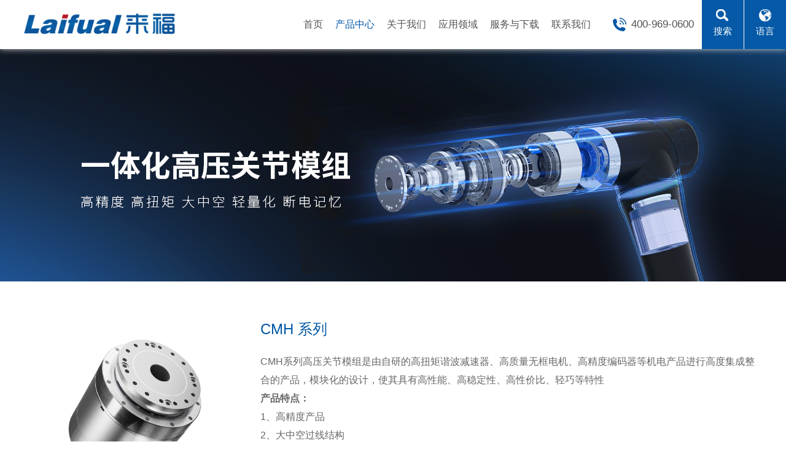

--- FILE ---
content_type: text/html;charset=utf-8
request_url: https://laifual.com/products_show.php?id=17&lm=7
body_size: 10158
content:

<!DOCTYPE html PUBLIC "-//W3C//DTD XHTML 1.0 Transitional//EN" "http://www.w3.org/TR/xhtml1/DTD/xhtml1-transitional.dtd">

<html xmlns="http://www.w3.org/1999/xhtml">

<head>

<meta http-equiv="Content-Type" content="text/html; charset=utf-8" />

<meta name="viewport" content="width=device-width,initial-scale=1.0,user-scalable=no" />

<meta name="apple-mobile-web-app-capable" content="yes" />

<meta name="apple-mobile-web-app-status-bar-style" content="black" />

<meta name="format-detection" content="telephone=no" />



   


<title>CMH 系列_产品中心-高精度谐波减速器_浙江来福谐波传动股份有限公司</title>

<meta name="description" content=" 浙江来福谐波传动股份有限公司是一家从事高精密减速器的研发，制造的国家高新技术企业,我司生产的精密谐波减速器在多方面特殊性能取得重大突破。具有低温升、低启动扭矩、高可靠性、高精度、高扭矩、高寿命、大速比、小体积等特性。竭诚为国内外客户提供满意的多元化定制设计服务。" />

<meta name="keywords" content="来福谐波减速器官网,谐波减速机,高精度谐波减速器,谐波减速器,谐波减速器品牌,谐波减速器厂家,谐波减速器价格" />



<link href="/css/css.css" rel="stylesheet" type="text/css">

<link href="/css/animate.css" type="text/css" rel="stylesheet">

<link href="/css/screen.css" rel="stylesheet">



<script type="text/javascript" src="/js/jquery.min.js"></script>

<script type="text/javascript" src="/js/jquery.superslide.2.1.1.js"></script>

<script defer src="/js/slider.js"></script>

<script type="text/javascript">

$(function(){

$('.picview .flexslider').flexslider({

  animation: "slide",

  directionNav: false,

  start: function(slider){

	$('body').removeClass('loading');

  }

});

});

</script>



<script src="/js/common.js" type="text/javascript"></script>




</head>

<body>

<div class="header">

     <div class="wrap">

          <div class="logo"><a href="index.php"><img src="images/logo.jpg"></a></div>
          
          <div class="menu">
               <ul>

		           <li><a href="index.php" class="menu_a">首页</a></li>
				   
				   <li><a href="product.php" class="menu_a cur">产品中心</a>

		               <div class="sub">

                            <div class="subin clearfix">

                          <div class="npic"><a href="https://www.laifual.com/product.php"><img src="images/propic.jpg"></a></div>

                                 <div class="nlist">
					                  <div class="mkuai">
                                           <h3><a href="products.php?lm=1">FH谐波减速器</a></h3>
										                                              <p><a href="products_show.php?id=5&lm=1"><span>-</span>FHT系列</a></p>
                                    	                                           <p><a href="products_show.php?id=6&lm=1"><span>-</span>FHD 系列</a></p>
                                    	                                           <p><a href="products_show.php?id=11&lm=1"><span>-</span>FHG 系列</a></p>
                                    	                                           <p><a href="products_show.php?id=12&lm=1"><span>-</span>FHN 系列</a></p>
                                    	 
                                      </div>
                                      						                  <div class="mkuai">
                                           <h3><a href="products.php?lm=2">FS谐波减速器</a></h3>
										                                              <p><a href="products_show.php?id=1&lm=2"><span>-</span>FSS 系列</a></p>
                                    	                                           <p><a href="products_show.php?id=13&lm=2"><span>-</span>FSG 系列</a></p>
                                    	                                           <p><a href="products_show.php?id=3&lm=2"><span>-</span>FSD 系列</a></p>
                                    	                                           <p><a href="products_show.php?id=14&lm=2"><span>-</span>FSN 系列</a></p>
                                    	 
                                      </div>
                                      						                  <div class="mkuai">
                                           <h3><a href="products.php?lm=9">FB谐波减速器</a></h3>
										                                              <p><a href="products_show.php?id=29&lm=9"><span>-</span>FBS-U-C</a></p>
                                    	                                           <p><a href="products_show.php?id=30&lm=9"><span>-</span>FBS-U-Ⅰ</a></p>
                                    	 
                                      </div>
                                      						                  <div class="mkuai">
                                           <h3><a href="products.php?lm=10">MINI谐波减速器</a></h3>
										                                              <p><a href="products_show.php?id=31&lm=10"><span>-</span>FSN MINI系列</a></p>
                                    	                                           <p><a href="products_show.php?id=32&lm=10"><span>-</span>FHT-I MINI系列</a></p>
                                    	 
                                      </div>
                                      						                  <div class="mkuai">
                                           <h3><a href="products.php?lm=7">AC高压系列模组</a></h3>
										                                              <p><a href="products_show.php?id=18&lm=7"><span>-</span>M80D/M80B</a></p>
                                    	                                           <p><a href="products_show.php?id=19&lm=7"><span>-</span>M90D/M90B</a></p>
                                    	                                           <p><a href="products_show.php?id=20&lm=7"><span>-</span>M110D/M110B</a></p>
                                    	                                           <p><a href="products_show.php?id=21&lm=7"><span>-</span>M142D/M142B</a></p>
                                    	                                           <p><a href="products_show.php?id=22&lm=7"><span>-</span>M170D/M170B</a></p>
                                    	 
                                      </div>
                                      						                  <div class="mkuai">
                                           <h3><a href="products.php?lm=8">DC低压系列模组</a></h3>
										                                              <p><a href="products_show.php?id=23&lm=8"><span>-</span>L70I-C/L70I-E</a></p>
                                    	                                           <p><a href="products_show.php?id=24&lm=8"><span>-</span>L80I-C/L80I-E</a></p>
                                    	                                           <p><a href="products_show.php?id=25&lm=8"><span>-</span>L90I-C/L90I-E</a></p>
                                    	                                           <p><a href="products_show.php?id=26&lm=8"><span>-</span>L110I-C/L110I-E</a></p>
                                    	                                           <p><a href="products_show.php?id=27&lm=8"><span>-</span>L142I-C/L142I-E</a></p>
                                    	                                           <p><a href="products_show.php?id=28&lm=8"><span>-</span>L170I-C/L170I-E</a></p>
                                    	 
                                      </div>
                                      	 
									  
                                      <!--div class="mkuai">
                                           <h3><a href="products03.php">产品工艺</a></h3>
                                           <p><a href="products03.php"><span>-</span>材质</a></p>
                                           <p><a href="products03.php"><span>-</span>工艺</a></p>
                                      </div>
                                      	 
                                      
                                      <div class="mkuai">
                                           <h3><a href="products02.php">传动原理</a></h3>
                                           <p><a href="products02.php"><span>-</span>结构</a></p>
                                           <p><a href="products02.php"><span>-</span>原理</a></p>
                                      </div>
                                    
                                      <div class="mkuai">
                                           <h3><a href="products04.php">命名规则</a></h3>
                                           <p><a href="products04.php"><span>-</span>规则</a></p>
                                           <p><a href="products04.php"><span>-</span>类型</a></p>
                                      </div-->

								 </div>

                            </div>

		               </div>

		           </li>

                   <li><a href="about.php" class="menu_a">关于我们</a>

		               <div class="sub">

                            <div class="subin clearfix">

                                 <div class="npic"><img src="images/pic.jpg"></div>

                                 <div class="nlist">

								      <p><a href="about.php#a01"><span>-</span>公司简介</a></p>
									  <p><a href="about.php#a02"><span>-</span>发展历史</a></p>
									  <p><a href="about.php#a03"><span>-</span>品牌荣誉</a></p>
								      <p><a href="about.php#a04"><span>-</span>企业文化</a></p>

								 </div>

                            </div>

		               </div>

		           </li>

                   <!--li><a href="news.php?lm=1" class="menu_a ">新闻资讯</a>

		               <div class="sub">

                            <div class="subin clearfix">

                      <div class="npic"><img src="images/newspic.jpg"></div>

                                 <div class="nlist">

								       
								      <p><a href="news.php?lm=1"><span>-</span>公司新闻</a></p>

										
								      <p><a href="news.php?lm=2"><span>-</span>最新公告</a></p>

										 

								 </div>

                            </div>

		               </div>

		           </li-->

                   

                   <li><a href="applications.php" class="menu_a">应用领域</a>

		               <div class="sub">

                            <div class="subin clearfix">

                                 <div class="npic"><img src="images/apppic.jpg"></div>

                                 <div class="nlist" style="width:350px;">

						  
								      <p style=" float:left; width:50%"><span>-</span>机器人</p>

			
								      <p style=" float:left; width:50%"><span>-</span>人型机器人</p>

			
								      <p style=" float:left; width:50%"><span>-</span>金属机床</p>

			
								      <p style=" float:left; width:50%"><span>-</span>医疗机械</p>

			
								      <p style=" float:left; width:50%"><span>-</span>制造机械</p>

			
								 </div>

                            </div>

		               </div>

		           </li>

                   <li><a href="service.php" class="menu_a">服务与下载</a>

		               <div class="sub">

                            <div class="subin clearfix">

                                 <div class="npic"><img src="images/fwpic.jpg"></div>

                                 <div class="nlist">
								      <p><a href="service.php#a01"><span>-</span>产品定制</a></p>
								      <p><a href="service.php#a02"><span>-</span>售后服务</a></p>
                                      <p><a href="service.php#a03"><span>-</span>资料下载</a></p>

								 </div>

                            </div>

		               </div>

		           </li>

                   <li><a href="contact.php" class="menu_a">联系我们</a>

		               <div class="sub">

                            <div class="subin clearfix">

                                  <div class="npic"><img src="images/conpic.jpg"></div>

                                 <div class="nlist">

								      <p><a href="https://www.laifual.com/contact.php#a02"><span>-</span>电话联系</a></p>
									   <p><a href="https://www.laifual.com/contact.php#a02"><span>-</span>邮箱联系</a></p>
								      <p><a href="contact.php#a02"><span>-</span>在线留言</a></p>
									 <p><a href="hr.php"><span>-</span>加入我们</a></p> 

								 </div>

                            </div>

		               </div>

		           </li>

              </ul>

          </div>

     </div>
	 
	 
	 
     <div class="tel"><a href="tel:400-969-0600">400-969-0600</a></div>
     <div class="use02">
               <ul>
                  <li class="search"><a onClick="document.getElementById('light101').style.display='block';document.getElementById('fade').style.display='block'" href="javascript:void(0)">搜索</a></li>
                  <li class="cn"><div onMouseOver="MM_over(this)" onMouseOut="MM_out(this)"><span>语言</span><div class="landown">
	                               <p><a href="index.php">中文</a></p> 
                                   <p><a href="https://www.laifual-drive.com">English</a></p>
	                          </div></div></li>
               </ul>

          </div>
          <div class="use">

               <ul>

                  <li class="search"><a onClick="document.getElementById('light101').style.display='block';document.getElementById('fade').style.display='block'" href="javascript:void(0)"></a></li>

                  <li class="en"><a href="https://www.laifual-drive.com">EN</a></li>

                  <li class="cn"><a href="index.php" class="current">CN</a></li>

               </ul>

          </div>
          <div class="m-btn fr"><span class="line1"></span><span class="line2"></span><span class="line3"></span></div>
</div>

<div class="ttel phshow"><a href="tel:400-969-0600">400-969-0600</a></div>

<div class="m-menu">

	<ul>

    	<li><a href="index.php" class="menu_a">首页</a></li>
		
		
		<li><a href="javascript:void(0)" class="menu_a">产品中心<i></i></a>

            <div class="sub">
			<p><a href="product.php"><span>-</span>全部产品</a></p>

				                <p><a href="products.php?lm=1"><span>-</span>FH谐波减速器</a></p>
                <p><a href="products.php?lm=2"><span>-</span>FS谐波减速器</a></p>
                <p><a href="products.php?lm=9"><span>-</span>FB谐波减速器</a></p>
                <p><a href="products.php?lm=10"><span>-</span>MINI谐波减速器</a></p>
                <p><a href="products.php?lm=7"><span>-</span>AC高压系列模组</a></p>
                <p><a href="products.php?lm=8"><span>-</span>DC低压系列模组</a></p>
 
                <p><a href="products03.php"><span>-</span>产品工艺</a></p>
                <p><a href="products02.php" class="ship"><span>-</span>传动原理</a></p>
                <p><a href="products04.php"><span>-</span>命名规则</a></p>

            </div>

        </li>
		
		

        <li><a href="javascript:void(0)" class="menu_a">关于我们<i></i></a>

        	<div class="sub">
                <p><a href="about.php#a01"><span>-</span>公司简介</a></p>
                <p><a href="about.php#a02"><span>-</span>发展历史</a></p>
                <p><a href="about.php#a03"><span>-</span>品牌荣誉</a></p>
                <p><a href="about.php#a04"><span>-</span>企业文化</a></p>
            </div>

        </li>

        <!--li><a href="javascript:void(0)" class="menu_a">新闻资讯<i></i></a>

            <div class="sub">


									

				<p><a href="news.php?lm=1"><span>-</span>公司新闻</a></p>


									

				<p><a href="news.php?lm=2"><span>-</span>最新公告</a></p>

 

            </div>

        </li-->

       

        

        <li><a href="javascript:void(0)" class="menu_a">应用领域<i></i></a>

            <div class="sub">

				<p><a href="applications.php"><span>-</span>All</a></p>

  
								      <p><span>-</span>机器人</p>

			
								      <p><span>-</span>人型机器人</p>

			
								      <p><span>-</span>金属机床</p>

			
								      <p><span>-</span>医疗机械</p>

			
								      <p><span>-</span>制造机械</p>

			
            </div>

        </li>

        <li><a href="javascript:void(0)" class="menu_a">服务与下载<i></i></a>
            <div class="sub">
                 <p><a href="service.php#a01"><span>-</span>产品定制</a></p>
                 <p><a href="service.php#a02"><span>-</span>售后服务</a></p>
                 <p><a href="service.php#a03"><span>-</span>资料下载</a></p>
            </div>
        </li>
        
        

        <li><a href="javascript:void(0)" class="menu_a">联系我们<i></i></a>
            <div class="sub">
                 <p><a href="https://www.laifual.com/contact.php#a02"><span>-</span>电话联系</a></p>
                 <p><a href="https://www.laifual.com/contact.php#a02"><span>-</span>邮箱联系</a></p>
                 <p><a href="contact.php#a02"><span>-</span>在线留言</a></p>
                 <p><a href="hr.php"><span>-</span>加入我们</a></p>  
            </div>
        </li>

        <li class="last">

      <form action="search.php?action=search"  method="post">

        <input name="keywords" type="text" placeholder="产品搜索" class="input01" />

        <input id="Search" type="submit" name="Submit" class="sytijiao" value="搜索" />

        </form>

		</li>

    </ul>

</div>





<div id=light101 class=www_zzjs_net12 scroll="no">

<A class="guanbi" onClick="document.getElementById('light101').style.display='none';document.getElementById('fade').style.display='none'"  href="javascript:void(0)"><img src="images/guanbi.png" /></A>

<div class="conn clearfix">

<form action="search.php?action=search"  method="post">

<input name="keywords" type="text" placeholder="产品搜索" class="input01" />

<input id="Search" type="submit" name="Submit" class="sytijiao" value="搜索" />

</form>

</div>

</div>

<div id=fade class=black_overlay12></div>



<div class="nbanner" style="background:url(upload/1699237510f8e7426817a9b74d10f604560a2d3d42.jpg) no-repeat center bottom; background-size:cover;">
</div>




<div class="npro">

	<div class="wrap clearfix">

      <div class="picview fl">

      	<div class="flexslider">

             <ul class="slides">

			     
                 <li><img src="upload/169899633403a15e1d707da15c0a05795892f60e48.png"></li>

         	  

             </ul>

       </div>

      </div>

      <div class="protext">

      	<h3>CMH 系列</h3>

        <div class="intro">

<p>CMH系列高压关节模组是由自研的高扭矩谐波减速器、高质量无框电机、高精度编码器等机电产品进行高度集成整合的产品，模块化的设计，使其具有高性能、高稳定性、高性价比、轻巧等特性</p><p><strong>产品特点：</strong></p><p>1、高精度产品</p><p>2、大中空过线结构</p><p>3、高扭矩，小体积</p><p>4、低震动，长寿命</p><p>5、可灵活定制</p>
        </div>

      </div>

      </div>   

	</div>

</div>


<div class="npxguide npro_1">
     <div class="wrap">
          <ul class="clearfix">
              <li class="sqhkuai01"><a href="#a01" class="cur">参数</a></li>
              <li class="sqhkuai02"><a href="#a02" >图纸下载</a></li>
			   <!--li class="sqhkuai03"><a href="#a03" >产品详情</a></li-->
              <li class="sqhkuai04"><a href="javascript:">常见问题</a></li>
              <li class="sqhkuai05"><a href="javascript:">视频专区</a></li>
          </ul>
     </div>
</div>
<a id="a01"></a>
 
<div class="npro qhkuai01">

	<div class="wrap clearfix">

    	<div class="pxtitle">

           <h3>CMH高压关节模组参数</h3>

    	</div>

        <div class="conn" style="width: 100%;overflow: auto;">

        	<table width="100%" border="1" cellspacing="0" bordercolor="#fff" data-sort="sortDisabled"><tbody><tr class="firstRow"><td rowspan="1" align="center" valign="center" nowrap="" bgcolor="#A0A9B1" colspan="2"><span style="color: rgb(255, 255, 255);">型号</span></td><td height="40" colspan="4" align="center" valign="center" nowrap="" bgcolor="#E8EDF1" rowspan="1"><p>CMH-17</p></td><td colspan="4" align="center" valign="center" bgcolor="#D7DDE3" rowspan="1"><p>CMH-20</p></td><td align="center" valign="center" bgcolor="#E8EDF1" rowspan="1" colspan="4">CMH-25</td><td align="center" valign="center" nowrap="" bgcolor="#D7DDE3" colspan="4" rowspan="1">CMH-32<br/></td></tr><tr><td colspan="1" valign="center" align="center" width="140" bgcolor="#A0A9B1"><span style="color: rgb(255, 255, 255);">供电电压</span></td><td colspan="1" valign="center" align="center" width="123" bgcolor="#A0A9B1"><span style="color: rgb(255, 255, 255);">/</span></td><td height="40" align="center" valign="center" nowrap="" rowspan="1" bgcolor="#E8EDF1" colspan="16">220VAC（±10%）</td></tr><tr><td rowspan="1" align="center" valign="center" nowrap="" bgcolor="#A0A9B1" colspan="1" width="140"><span style="color: rgb(255, 255, 255);">额定功率</span></td><td height="40" colspan="1" rowspan="1" align="center" valign="center" nowrap="" bgcolor="#A0A9B1" width="123"><span style="color: rgb(255, 255, 255);">/</span></td><td rowspan="1" align="center" valign="center" nowrap="" bgcolor="#E8EDF1" colspan="4">200W</td><td rowspan="1" align="center" valign="center" nowrap="" bgcolor="#D7DDE3" colspan="4">300W</td><td rowspan="1" align="center" valign="center" nowrap="" bgcolor="#E8EDF1" colspan="4">600W</td><td align="center" valign="center" nowrap="" bgcolor="#D7DDE3" colspan="4" rowspan="1">750W</td></tr><tr><td colspan="1" valign="center" align="center" width="140" bgcolor="#A0A9B1"><span style="color: rgb(255, 255, 255);">减速比</span></td><td height="40" colspan="1" rowspan="1" align="center" valign="center" nowrap="" bgcolor="#A0A9B1" width="123"><span style="color: rgb(255, 255, 255);">/</span></td><td rowspan="1" align="center" valign="center" nowrap="" bgcolor="#E8EDF1" colspan="1" width="92">51</td><td rowspan="1" align="center" valign="center" nowrap="" bgcolor="#E8EDF1" colspan="1" width="84">81</td><td rowspan="1" align="center" valign="center" nowrap="" bgcolor="#E8EDF1" colspan="1" width="75">101</td><td rowspan="1" align="center" valign="center" nowrap="" bgcolor="#E8EDF1" colspan="1" width="95">121</td><td rowspan="1" align="center" valign="center" nowrap="" bgcolor="#D7DDE3" colspan="1" width="89">51</td><td rowspan="1" align="center" valign="center" nowrap="" bgcolor="#D7DDE3" colspan="1" width="81">81</td><td rowspan="1" align="center" valign="center" nowrap="" bgcolor="#D7DDE3" colspan="1" width="78">101</td><td rowspan="1" align="center" valign="center" nowrap="" bgcolor="#D7DDE3" colspan="1" width="78">121</td><td colspan="1" valign="center" align="center" bgcolor="#E8EDF1" width="78">51</td><td colspan="1" valign="center" align="center" width="78" bgcolor="#E8EDF1">81</td><td colspan="1" valign="center" align="center" width="78" bgcolor="#E8EDF1">101</td><td align="center" valign="center" nowrap="" bgcolor="#E8EDF1" colspan="1" rowspan="1" width="78">121</td><td align="center" valign="center" nowrap="" bgcolor="#D7DDE3" colspan="1" rowspan="1" width="78">51</td><td align="center" valign="center" nowrap="" bgcolor="#D7DDE3" colspan="1" rowspan="1" width="78">81</td><td colspan="1" valign="center" align="center" width="78" bgcolor="#D7DDE3">101</td><td rowspan="1" align="center" valign="center" nowrap="" bgcolor="#D7DDE3" colspan="1" width="91">121</td></tr><tr><td rowspan="1" align="center" valign="center" nowrap="" bgcolor="#A0A9B1" colspan="1" width="140"><span style="color: rgb(255, 255, 255);">容许连续转矩</span></td><td height="40" colspan="1" rowspan="1" align="center" valign="center" nowrap="" bgcolor="#A0A9B1" width="123"><span style="color: rgb(255, 255, 255);">N ·m</span></td><td rowspan="1" align="center" valign="center" nowrap="" bgcolor="#E8EDF1" colspan="1" width="92">34</td><td rowspan="1" align="center" valign="center" nowrap="" bgcolor="#E8EDF1" colspan="1" width="84">35</td><td rowspan="1" align="center" valign="center" nowrap="" bgcolor="#E8EDF1" colspan="1" width="75">51</td><td rowspan="1" align="center" valign="center" nowrap="" bgcolor="#E8EDF1" colspan="1" width="95">51</td><td rowspan="1" align="center" valign="center" nowrap="" bgcolor="#D7DDE3" colspan="1" width="89">44</td><td rowspan="1" align="center" valign="center" nowrap="" bgcolor="#D7DDE3" colspan="1" width="81">61</td><td rowspan="1" align="center" valign="center" nowrap="" bgcolor="#D7DDE3" colspan="1" width="78">64</td><td rowspan="1" align="center" valign="center" nowrap="" bgcolor="#D7DDE3" colspan="1" width="78">64</td><td rowspan="1" align="center" valign="center" nowrap="" bgcolor="#E8EDF1" colspan="1" width="78">72</td><td rowspan="1" align="center" valign="center" nowrap="" bgcolor="#E8EDF1" colspan="1" width="78">113</td><td rowspan="1" align="center" valign="center" nowrap="" bgcolor="#E8EDF1" colspan="1" width="78">140</td><td align="center" valign="center" nowrap="" bgcolor="#E8EDF1" colspan="1" rowspan="1" width="78">140</td><td align="center" valign="center" nowrap="" bgcolor="#D7DDE3" colspan="1" rowspan="1" width="78">140</td><td align="center" valign="center" nowrap="" bgcolor="#D7DDE3" colspan="1" rowspan="1" width="78">217</td><td rowspan="1" align="center" valign="center" nowrap="" bgcolor="#D7DDE3" colspan="1" width="78">281</td><td rowspan="1" align="center" valign="center" nowrap="" bgcolor="#D7DDE3" colspan="1" width="91">281</td></tr><tr><td colspan="1" valign="center" align="center" width="140" bgcolor="#A0A9B1"><span style="color: rgb(255, 255, 255);">启动峰值转矩</span></td><td height="40" colspan="1" rowspan="1" align="center" valign="center" nowrap="" bgcolor="#A0A9B1" width="123"><span style="color: rgb(255, 255, 255);">N ·m</span></td><td rowspan="1" align="center" valign="center" nowrap="" bgcolor="#E8EDF1" colspan="1" width="92">44</td><td rowspan="1" align="center" valign="center" nowrap="" bgcolor="#E8EDF1" colspan="1" width="84">56</td><td rowspan="1" align="center" valign="center" nowrap="" bgcolor="#E8EDF1" colspan="1" width="75">70</td><td rowspan="1" align="center" valign="center" nowrap="" bgcolor="#E8EDF1" colspan="1" width="95">70</td><td rowspan="1" align="center" valign="center" nowrap="" bgcolor="#D7DDE3" colspan="1" width="89">73</td><td rowspan="1" align="center" valign="center" nowrap="" bgcolor="#D7DDE3" colspan="1" width="81">96</td><td rowspan="1" align="center" valign="center" nowrap="" bgcolor="#D7DDE3" colspan="1" width="78">107</td><td rowspan="1" align="center" valign="center" nowrap="" bgcolor="#D7DDE3" colspan="1" width="78">113</td><td colspan="1" valign="center" align="center" width="78" bgcolor="#E8EDF1">127</td><td colspan="1" valign="center" align="center" width="78" bgcolor="#E8EDF1">178</td><td colspan="1" valign="center" align="center" width="78" bgcolor="#E8EDF1">204</td><td align="center" valign="center" nowrap="" bgcolor="#E8EDF1" colspan="1" rowspan="1" width="78">217</td><td align="center" valign="center" nowrap="" bgcolor="#D7DDE3" colspan="1" rowspan="1" width="78">281</td><td align="center" valign="center" nowrap="" bgcolor="#D7DDE3" colspan="1" rowspan="1" width="78">395</td><td colspan="1" valign="center" align="center" width="78" bgcolor="#D7DDE3">433</td><td rowspan="1" align="center" valign="center" nowrap="" bgcolor="#D7DDE3" colspan="1" width="91">459</td></tr><tr><td colspan="1" valign="center" align="center" width="140" bgcolor="#A0A9B1"><span style="color: rgb(255, 255, 255);">极限转矩</span></td><td height="40" colspan="1" rowspan="1" align="center" valign="center" nowrap="" bgcolor="#A0A9B1" width="123"><span style="color: rgb(255, 255, 255);">N ·m</span></td><td rowspan="1" align="center" valign="center" nowrap="" bgcolor="#E8EDF1" colspan="1" width="92">91</td><td rowspan="1" align="center" valign="center" nowrap="" bgcolor="#E8EDF1" colspan="1" width="84">113</td><td rowspan="1" align="center" valign="center" nowrap="" bgcolor="#E8EDF1" colspan="1" width="75">143</td><td rowspan="1" align="center" valign="center" nowrap="" bgcolor="#E8EDF1" colspan="1" width="95">112</td><td rowspan="1" align="center" valign="center" nowrap="" bgcolor="#D7DDE3" colspan="1" width="89">127</td><td rowspan="1" align="center" valign="center" nowrap="" bgcolor="#D7DDE3" colspan="1" width="81">165</td><td rowspan="1" align="center" valign="center" nowrap="" bgcolor="#D7DDE3" colspan="1" width="78">165</td><td rowspan="1" align="center" valign="center" nowrap="" bgcolor="#D7DDE3" colspan="1" width="78">191</td><td colspan="1" valign="center" align="center" width="78" bgcolor="#E8EDF1">242</td><td colspan="1" valign="center" align="center" width="78" bgcolor="#E8EDF1">332</td><td colspan="1" valign="center" align="center" width="78" bgcolor="#E8EDF1">369</td><td align="center" valign="center" nowrap="" bgcolor="#E8EDF1" colspan="1" rowspan="1" width="78">395</td><td align="center" valign="center" nowrap="" bgcolor="#D7DDE3" colspan="1" rowspan="1" width="78">497</td><td align="center" valign="center" nowrap="" bgcolor="#D7DDE3" colspan="1" rowspan="1" width="78">738</td><td colspan="1" valign="center" align="center" width="78" bgcolor="#D7DDE3">841</td><td rowspan="1" align="center" valign="center" nowrap="" bgcolor="#D7DDE3" colspan="1" width="91">892</td></tr><tr><td rowspan="1" align="center" valign="center" nowrap="" bgcolor="#A0A9B1" width="140" colspan="1"><span style="color: rgb(255, 255, 255);">最高转速</span></td><td align="center" valign="center" nowrap="" bgcolor="#A0A9B1" width="123"><span style="color: rgb(255, 255, 255);">r/min</span></td><td height="40" align="center" valign="center" nowrap="" bgcolor="#E8EDF1" width="92">120</td><td height="40" align="center" valign="center" nowrap="" bgcolor="#E8EDF1" width="84">75</td><td align="center" valign="center" nowrap="" bgcolor="#E8EDF1" width="75">60</td><td align="center" valign="center" nowrap="" bgcolor="#E8EDF1" width="95">50</td><td align="center" valign="center" nowrap="" bgcolor="#D7DDE3" width="89">120</td><td align="center" valign="center" nowrap="" bgcolor="#D7DDE3" width="81">75</td><td align="center" valign="center" nowrap="" bgcolor="#D7DDE3" width="78">60</td><td align="center" valign="center" nowrap="" bgcolor="#D7DDE3" width="78">50</td><td rowspan="1" align="center" valign="center" nowrap="" bgcolor="#E8EDF1" width="78" colspan="1">120</td><td rowspan="1" align="center" valign="center" nowrap="" bgcolor="#E8EDF1" width="78" colspan="1">75</td><td rowspan="1" align="center" valign="center" bgcolor="#E8EDF1" width="78" colspan="1">60</td><td align="center" valign="center" nowrap="" bgcolor="#E8EDF1" colspan="1" rowspan="1" width="78">50</td><td align="center" valign="center" nowrap="" bgcolor="#D7DDE3" colspan="1" rowspan="1" width="78">100</td><td align="center" valign="center" nowrap="" bgcolor="#D7DDE3" colspan="1" rowspan="1" width="78">62.5</td><td align="center" valign="center" nowrap="" bgcolor="#D7DDE3" colspan="1" rowspan="1" width="78"><p>50</p></td><td align="center" valign="center" nowrap="" bgcolor="#D7DDE3" width="91">41.7</td></tr><tr><td colspan="1" valign="center" align="center" width="140" bgcolor="#A0A9B1"><span style="color: rgb(255, 255, 255);">额定转速</span></td><td align="center" valign="center" nowrap="" bgcolor="#A0A9B1" width="123"><span style="color: rgb(255, 255, 255);">r/min</span></td><td height="40" align="center" valign="center" nowrap="" bgcolor="#E8EDF1" width="92">60</td><td height="40" align="center" valign="center" nowrap="" bgcolor="#E8EDF1" width="84">37.5</td><td align="center" valign="center" nowrap="" bgcolor="#E8EDF1" width="75">30</td><td align="center" valign="center" nowrap="" bgcolor="#E8EDF1" width="95">25</td><td align="center" valign="center" nowrap="" bgcolor="#D7DDE3" width="89">60</td><td align="center" valign="center" nowrap="" bgcolor="#D7DDE3" width="81">37.5</td><td align="center" valign="center" nowrap="" bgcolor="#D7DDE3" width="78">30</td><td align="center" valign="center" nowrap="" bgcolor="#D7DDE3" width="78">25</td><td colspan="1" valign="center" align="center" width="78" bgcolor="#E8EDF1">60</td><td colspan="1" valign="center" align="center" width="78" bgcolor="#E8EDF1">37.5</td><td colspan="1" valign="center" align="center" width="78" bgcolor="#E8EDF1">30</td><td align="center" valign="center" nowrap="" bgcolor="#E8EDF1" colspan="1" rowspan="1" width="78">25</td><td align="center" valign="center" nowrap="" bgcolor="#D7DDE3" colspan="1" rowspan="1" width="78">60</td><td align="center" valign="center" nowrap="" bgcolor="#D7DDE3" colspan="1" rowspan="1" width="78">37.5</td><td colspan="1" valign="center" align="center" width="78" bgcolor="#D7DDE3">30</td><td align="center" valign="center" nowrap="" bgcolor="#D7DDE3" width="91">25</td></tr><tr><td colspan="1" valign="center" align="center" width="140" bgcolor="#A0A9B1"><span style="color: rgb(255, 255, 255);">转矩常数</span></td><td align="center" valign="center" nowrap="" bgcolor="#A0A9B1" width="123"><span style="color: rgb(255, 255, 255);">N ·m/A</span></td><td height="40" align="center" valign="center" nowrap="" bgcolor="#E8EDF1" width="92">17</td><td height="40" align="center" valign="center" nowrap="" bgcolor="#E8EDF1" width="84">23</td><td align="center" valign="center" nowrap="" bgcolor="#E8EDF1" width="75">19.24</td><td align="center" valign="center" nowrap="" bgcolor="#E8EDF1" width="95">34</td><td align="center" valign="center" nowrap="" bgcolor="#D7DDE3" width="89">16</td><td align="center" valign="center" nowrap="" bgcolor="#D7DDE3" width="81">22.18</td><td align="center" valign="center" nowrap="" bgcolor="#D7DDE3" width="78">25.6</td><td align="center" valign="center" nowrap="" bgcolor="#D7DDE3" width="78">30.47</td><td colspan="1" valign="center" align="center" width="78" bgcolor="#E8EDF1">16.55</td><td colspan="1" valign="center" align="center" width="78" bgcolor="#E8EDF1">26.59</td><td colspan="1" valign="center" align="center" width="78" bgcolor="#E8EDF1">32.94</td><td align="center" valign="center" nowrap="" bgcolor="#E8EDF1" colspan="1" rowspan="1" width="78">39.44</td><td align="center" valign="center" nowrap="" bgcolor="#D7DDE3" colspan="1" rowspan="1" width="78">23.57</td><td align="center" valign="center" nowrap="" bgcolor="#D7DDE3" colspan="1" rowspan="1" width="78">37.87</td><td colspan="1" valign="center" align="center" width="78" bgcolor="#D7DDE3">47.31</td><td align="center" valign="center" nowrap="" bgcolor="#D7DDE3" width="91">57.77</td></tr><tr><td colspan="1" valign="center" align="center" width="140" bgcolor="#A0A9B1"><span style="color: rgb(255, 255, 255);">最大电流</span></td><td align="center" valign="center" nowrap="" bgcolor="#A0A9B1" width="123"><span style="color: rgb(255, 255, 255);">A</span></td><td height="40" align="center" valign="center" nowrap="" bgcolor="#E8EDF1" width="92">3.17</td><td height="40" align="center" valign="center" nowrap="" bgcolor="#E8EDF1" width="84">2.53</td><td align="center" valign="center" nowrap="" bgcolor="#E8EDF1" width="75">2.54</td><td align="center" valign="center" nowrap="" bgcolor="#E8EDF1" width="95">2.1</td><td align="center" valign="center" nowrap="" bgcolor="#D7DDE3" width="89">5.7</td><td align="center" valign="center" nowrap="" bgcolor="#D7DDE3" width="81">4.68</td><td align="center" valign="center" nowrap="" bgcolor="#D7DDE3" width="78">4.18</td><td align="center" valign="center" nowrap="" bgcolor="#D7DDE3" width="78">3.67</td><td colspan="1" valign="center" align="center" width="78" bgcolor="#E8EDF1">8.85</td><td colspan="1" valign="center" align="center" width="78" bgcolor="#E8EDF1">7.75</td><td colspan="1" valign="center" align="center" width="78" bgcolor="#E8EDF1">7.1</td><td align="center" valign="center" nowrap="" bgcolor="#E8EDF1" colspan="1" rowspan="1" width="78">6.28</td><td align="center" valign="center" nowrap="" bgcolor="#D7DDE3" colspan="1" rowspan="1" width="78">14.65</td><td align="center" valign="center" nowrap="" bgcolor="#D7DDE3" colspan="1" rowspan="1" width="78">12.84</td><td colspan="1" valign="center" align="center" width="78" bgcolor="#D7DDE3">11.25</td><td align="center" valign="center" nowrap="" bgcolor="#D7DDE3" width="91">9.99</td></tr><tr><td rowspan="1" align="center" valign="center" nowrap="" v="" bgcolor="#A0A9B1" width="140" colspan="1"><span style="color: rgb(255, 255, 255);">容许连续电流</span></td><td align="center" valign="center" nowrap="" bgcolor="#A0A9B1" width="123"><span style="color: rgb(255, 255, 255);">A</span></td><td height="40" align="center" valign="center" nowrap="" bgcolor="#E8EDF1" width="92">2</td><td height="40" align="center" valign="center" nowrap="" bgcolor="#E8EDF1" width="84">1.5</td><td align="center" valign="center" nowrap="" bgcolor="#E8EDF1" width="75">1.65</td><td align="center" valign="center" nowrap="" bgcolor="#E8EDF1" width="95">1.5</td><td align="center" valign="center" nowrap="" bgcolor="#D7DDE3" width="89">2.75</td><td align="center" valign="center" nowrap="" bgcolor="#D7DDE3" width="81">2.75</td><td align="center" valign="center" nowrap="" bgcolor="#D7DDE3" width="78">2.5</td><td align="center" valign="center" nowrap="" bgcolor="#D7DDE3" width="78">2.1</td><td rowspan="1" align="center" valign="center" nowrap="" bgcolor="#E8EDF1" width="78" colspan="1">4.35</td><td rowspan="1" align="center" valign="center" nowrap="" bgcolor="#E8EDF1" width="78" colspan="1">4.25</td><td rowspan="1" align="center" valign="center" bgcolor="#E8EDF1" width="78" colspan="1">4.25</td><td align="center" valign="center" nowrap="" bgcolor="#E8EDF1" colspan="1" rowspan="1" width="78">3.55</td><td align="center" valign="center" nowrap="" bgcolor="#D7DDE3" colspan="1" rowspan="1" width="78">5.94</td><td align="center" valign="center" nowrap="" bgcolor="#D7DDE3" colspan="1" rowspan="1" width="78">5.73</td><td align="center" valign="center" nowrap="" bgcolor="#D7DDE3" colspan="1" rowspan="1" width="78"><p>5.94</p></td><td align="center" valign="center" nowrap="" bgcolor="#D7DDE3" width="91">4.95</td></tr><tr><td colspan="1" valign="center" align="center" width="140" bgcolor="#A0A9B1"><span style="color: rgb(255, 255, 255);">转动惯量</span></td><td align="center" valign="center" nowrap="" bgcolor="#A0A9B1" width="123"><span style="color: rgb(255, 255, 255);">kg ·mm²</span></td><td height="40" align="center" valign="center" nowrap="" bgcolor="#E8EDF1" rowspan="1" colspan="4">51</td><td align="center" valign="center" nowrap="" bgcolor="#D7DDE3" rowspan="1" colspan="4">69</td><td colspan="4" valign="center" align="center" rowspan="1" bgcolor="#E8EDF1">236</td><td align="center" valign="center" nowrap="" bgcolor="#D7DDE3" colspan="4" rowspan="1">685</td></tr><tr><td colspan="1" valign="center" align="center" width="140" bgcolor="#A0A9B1"><span style="color: rgb(255, 255, 255);">重复定位精度</span></td><td align="center" valign="center" nowrap="" bgcolor="#A0A9B1" width="123"><span style="color: rgb(255, 255, 255);">Arc-sec</span></td><td height="40" align="center" valign="center" nowrap="" bgcolor="#E8EDF1" rowspan="1" colspan="16">20</td></tr><tr><td colspan="1" valign="center" align="center" width="140" bgcolor="#A0A9B1"><span style="color: rgb(255, 255, 255);">单向定位精度</span></td><td align="center" valign="center" nowrap="" bgcolor="#A0A9B1" width="123"><span style="color: rgb(255, 255, 255);">Arc-sec</span></td><td height="40" align="center" valign="center" nowrap="" rowspan="1" bgcolor="#E8EDF1" colspan="16">60</td></tr><tr><td rowspan="1" align="center" valign="center" nowrap="" bgcolor="#A0A9B1" width="140" colspan="1"><span style="color: rgb(255, 255, 255);">编码器通讯协议</span></td><td align="center" valign="center" nowrap="" bgcolor="#A0A9B1" width="123"><span style="color: rgb(255, 255, 255);">/</span></td><td height="40" align="center" valign="center" nowrap="" rowspan="1" bgcolor="#E8EDF1" colspan="16">BISS</td></tr><tr><td colspan="1" valign="center" align="center" width="140" bgcolor="#A0A9B1"><span style="color: rgb(255, 255, 255);">编码器通讯接口</span></td><td align="center" valign="center" nowrap="" bgcolor="#A0A9B1" width="123"><span style="color: rgb(255, 255, 255);">/</span></td><td height="40" align="center" valign="center" nowrap="" rowspan="1" bgcolor="#E8EDF1" colspan="16">BISS-C/SSI</td></tr><tr><td colspan="1" valign="center" align="center" width="140" bgcolor="#A0A9B1" rowspan="2"><span style="color: rgb(255, 255, 255);">编码器分辨率</span></td><td align="center" valign="center" nowrap="" bgcolor="#A0A9B1" width="123"><span style="color: rgb(255, 255, 255);">单圈分辨率</span></td><td height="40" align="center" valign="center" nowrap="" rowspan="1" bgcolor="#E8EDF1" colspan="16">17bit（131072脉冲/圈pulse/rev）</td></tr><tr><td align="center" valign="center" nowrap="" bgcolor="#A0A9B1" width="123"><span style="color: rgb(255, 255, 255);">多圈分辨率</span></td><td height="40" align="center" valign="center" nowrap="" rowspan="1" bgcolor="#E8EDF1" colspan="16">16bit（-32768~32767圈rev）</td></tr><tr><td colspan="1" valign="center" align="center" bgcolor="#A0A9B1" rowspan="1" width="140"><span style="color: rgb(255, 255, 255);">安装方向</span></td><td colspan="1" valign="center" align="center" bgcolor="#A0A9B1" rowspan="1" width="123"><span style="color: rgb(255, 255, 255);">/</span></td><td colspan="16" valign="center" align="center" bgcolor="#E8EDF1" rowspan="1">可全方向安装<br/></td></tr><tr><td colspan="1" valign="center" align="center" width="140" bgcolor="#A0A9B1"><span style="color: rgb(255, 255, 255);">设计寿命</span></td><td align="center" valign="center" nowrap="" bgcolor="#A0A9B1" width="123"><span style="color: rgb(255, 255, 255);">Hour</span></td><td height="40" align="center" valign="center" nowrap="" bgcolor="#E8EDF1" width="92">10000</td><td height="40" align="center" valign="center" nowrap="" bgcolor="#E8EDF1" width="84">15000</td><td align="center" valign="center" nowrap="" bgcolor="#E8EDF1" width="75">15000</td><td align="center" valign="center" nowrap="" bgcolor="#E8EDF1" width="95">15000</td><td align="center" valign="center" nowrap="" bgcolor="#D7DDE3" width="89">10000</td><td align="center" valign="center" nowrap="" bgcolor="#D7DDE3" width="81">15000</td><td align="center" valign="center" nowrap="" bgcolor="#D7DDE3" width="78">15000</td><td align="center" valign="center" nowrap="" bgcolor="#D7DDE3" width="78">15000</td><td colspan="1" valign="center" align="center" width="78" bgcolor="#E8EDF1">10000</td><td colspan="1" valign="center" align="center" width="78" bgcolor="#E8EDF1">15000</td><td colspan="1" valign="center" align="center" width="78" bgcolor="#E8EDF1">15000</td><td align="center" valign="center" nowrap="" bgcolor="#E8EDF1" colspan="1" rowspan="1" width="78">15000</td><td align="center" valign="center" nowrap="" bgcolor="#D7DDE3" colspan="1" rowspan="1" width="78">10000</td><td align="center" valign="center" nowrap="" bgcolor="#D7DDE3" colspan="1" rowspan="1" width="78">15000</td><td colspan="1" valign="center" align="center" width="78" bgcolor="#D7DDE3">15000</td><td align="center" valign="center" nowrap="" bgcolor="#D7DDE3" width="91">15000</td></tr><tr><td rowspan="1" align="center" valign="center" nowrap="" bgcolor="#A0A9B1" width="140" colspan="1"><span style="color: rgb(255, 255, 255);">质量</span></td><td align="center" valign="center" nowrap="" bgcolor="#A0A9B1" width="123"><span style="color: rgb(255, 255, 255);">Kg</span></td><td height="40" align="center" valign="center" nowrap="" bgcolor="#E8EDF1" rowspan="1" colspan="4">1.73</td><td align="center" valign="center" nowrap="" bgcolor="#D7DDE3" rowspan="1" colspan="4">2.4</td><td rowspan="1" align="center" valign="center" nowrap="" bgcolor="#E8EDF1" colspan="4">3.46</td><td align="center" valign="center" nowrap="" bgcolor="#D7DDE3" colspan="4" rowspan="1">5.9</td></tr></tbody></table>
        </div>

    </div>

</div>

<a id="a02"></a>



    	
		
		<div class="npro qhkuai02" >

	<div class="wrap clearfix">
<div class="pxtitle">

           <h3>图纸下载</h3>

    	</div>
    <div class="conn productCon">

        <div class="tabtit">

		    
<a href="javascript:void(0)" class="cur">CMH-17</a>



		    
<a href="javascript:void(0)">CMH-20</a>

	 
<a href="javascript:void(0)">CMH-25</a>

	 
<a href="javascript:void(0)">CMH-32</a>

	  


		      
<a href="upload/1698997946aa67e8f6665cf631b6ab6e8bfe0eef84.zip" style="background-color:#bb141e;">下载</a>
        </div>
		
		

        <div class="tabcon">

		   
        	<div class="kuai cur"><p style="text-align: center;"><img src="/ueditor/php/upload/image/20231103/1698997618443325.jpg" title="CMH-17.jpg" alt="高压模组_CMH-17.jpg"/></p></div>

			    
   <div class="kuai"><p style="text-align: center;"><img src="/ueditor/php/upload/image/20231103/1698997668254947.jpg" title="CMH-20.jpg" alt="高压模组_CMH-20.jpg"/></p></div>

	 
   <div class="kuai"><p style="text-align: center;"><img src="/ueditor/php/upload/image/20231103/1698997701534138.jpg" title="CMH-25.jpg" alt="高压模组_CMH-25.jpg"/></p></div>

	 
   <div class="kuai"><p><img src="/ueditor/php/upload/image/20240301/1709259723272551.png" title="关节模组CMH-32.png" alt="关节模组CMH-32.png"/></p></div>

	  

         

        </div>

    </div>

    </div>

</div>





<!--a id="a03"></a>

<div class="npro qhkuai03">

	<div class="wrap clearfix">

    	<div class="pxtitle">


           <h3>产品详情</h3>

    	</div>

        <div class="conn" style="width: 100%;overflow: auto;">

        	<p style="text-align: center;"><img src="/ueditor/php/upload/image/20231103/1699005150880981.jpg" title="关节模组.jpg" alt="高压模组.jpg"/></p><p style="text-align: center;"><img src="/ueditor/php/upload/image/20231103/1699001544621306.jpg" style="" title="高精度关节模组.jpg"/></p><p style="text-align: center;"><img src="/ueditor/php/upload/image/20231103/1699001544355424.jpg" style="" title="中空关节模组.jpg"/></p><p style="text-align: center;"><img src="/ueditor/php/upload/image/20231103/1699001544698661.jpg" style="" title="旋转执行器.jpg"/></p>
        </div>

    </div>

</div-->





<a id="a04"></a>
<div class="npro qhkuai04 pkhidden" style="border-bottom:solid 1px #ddd">
     <div class="wrap">
          <div class="title"><h3>常见问题</h3></div>
          <div class="aqlist conn">
              <ul>
			                  <li  class="cur">
                    <div class="aqlist_tit">
                        <span>Q: </span>可以定制非标款产品吗？                    </div>
                    <div class="aqlist_con"  style="display:block">
                        <p class="cheng"><strong>A:</strong></p>
                        <p>可以。不管是尺寸, 材质, 还是应用场景，我司支持非标全方案定制, 工程师快速响应并提供解决方案和定制化图纸。</p>
                    </div>
                </li>
                                 <li   >
                    <div class="aqlist_tit">
                        <span>Q: </span>你们的谐波减速器产品有什么优势？                    </div>
                    <div class="aqlist_con"   >
                        <p class="cheng"><strong>A:</strong></p>
                        <p>我司采用超高强度中低碳合金刚材质, 高刚性满滚子十字交叉轴承，可用于直接支撑外部负载，具有高机能性、高速化、高转矩等优点。</p>
                    </div>
                </li>
                                 <li   >
                    <div class="aqlist_tit">
                        <span>Q: </span>你们有免费的产品样册可以提供吗？                    </div>
                    <div class="aqlist_con"   >
                        <p class="cheng"><strong>A:</strong></p>
                        <p>有。我司提供免费电子版样册和纸质版样册。如有需要, 请拨打全国服务热线: 400-969-0600</p>
                    </div>
                </li>
                                 <li   >
                    <div class="aqlist_tit">
                        <span>Q: </span>你们的谐波减速器润滑技术有什么优势？                    </div>
                    <div class="aqlist_con"   >
                        <p class="cheng"><strong>A:</strong></p>
                        <p><p>我司选用减速器专用油脂, 具有良好的低温启动性能和抗氧化、抗级压能力, 抑制噪音, 良好的油脂流动性, 可提高减速器寿命内的连续工作能力。</p></p>
                    </div>
                </li>
                                 <li   >
                    <div class="aqlist_tit">
                        <span>Q: </span>可以购买样品测试吗？                    </div>
                    <div class="aqlist_con"   >
                        <p class="cheng"><strong>A:</strong></p>
                        <p><p>
    可以。客户可以选择购买标品或者非标样品进行测试, 我司提供全程技术指导; 体量客户或者特别项目, 我司均可免费提供样品测试。
</p></p>
                    </div>
                </li>
                                 <li   >
                    <div class="aqlist_tit">
                        <span>Q: </span>交货期一般要多久？                    </div>
                    <div class="aqlist_con"   >
                        <p class="cheng"><strong>A:</strong></p>
                        <p><p>
    我司现货下单后24小时内可发货; 非标定制产品, 双方确认图纸后3-5周可交付发货。
</p></p>
                    </div>
                </li>
                                 <li   >
                    <div class="aqlist_tit">
                        <span>Q: </span>你们的产品都是自研自产的吗？                    </div>
                    <div class="aqlist_con"   >
                        <p class="cheng"><strong>A:</strong></p>
                        <p><p>是的。我司拥有30,000平方米标准厂房，在浙江、苏州、南京等地设立多个产品研发中心, 研发工程师团队70人以上, 并获得国家高新技术企业、国家级专精特新“小巨人”企业、省级高新技术企业研发中心等荣誉。</p></p>
                    </div>
                </li>
                                 <li   >
                    <div class="aqlist_tit">
                        <span>Q: </span>你们的产品质保周期是多久？                    </div>
                    <div class="aqlist_con"   >
                        <p class="cheng"><strong>A:</strong></p>
                        <p><p>1年质保, 终身维护。质保期内产品如出现故障或质量问题, 我司均提供免费更换; 如有需要, 也可提供技术工程师现场服务。</p></p>
                    </div>
                </li>
                                 <li   >
                    <div class="aqlist_tit">
                        <span>Q: </span>可以非标定制关节模组吗？                    </div>
                    <div class="aqlist_con"   >
                        <p class="cheng"><strong>A:</strong></p>
                        <p><p>可以。来福拥有成熟的解决方案团队和经验，接受客户对关节模组在功率、扭矩、减速比、尺寸等不同方面上的定制要求, 为其提供高效专业的定制解决方案。</p></p>
                    </div>
                </li>
                                 <li   >
                    <div class="aqlist_tit">
                        <span>Q: </span>关节模组温度过高的原因？                    </div>
                    <div class="aqlist_con"   >
                        <p class="cheng"><strong>A:</strong></p>
                        <p><p>1、模组长时间过载使用，建议选择更大规格的模组</p><p>2、模组故障：电机磁钢脱落后摩擦生热；电机绕组损坏导致电机过热；更换模组</p><p>3、减速机运行有异常；更换模组</p></p>
                    </div>
                </li>
                              
                </ul>
          </div>
     </div>
</div>
  <a id="a05"></a>
 
<div class="npro qhkuai05 pkhidden" style="border-bottom:solid 1px #ddd">
     <div class="wrap">
          <div class="title"><h3>视频专区</h3></div>
		            <div class="videoshow conn">
               <p align="center">CMH高压关节模组<br />
</p>
               <br />
               <div class="videos">
                	
                    <video class='videoshow'>
				
                         <source src="upload/16992591370e8801c2f1921f86807aab3077203c82.mp4" type="video/mp4">
                   </video>
				 
               </div>
          </div>
		           </div>
</div>
      

<!--div class="npro">

	<div class="wrap clearfix">

    	<div class="title">

           <h3>相关应用领域</h3>

    	</div>

        <div class="conn">

        	<div class="application">

            	<ul class="clearfix flex">

					
                	<li>

                    	<div class="icon fl"><img src="upload/15716393417fa43386ab6bf3225b6a4bb55ee5de09.png"></div>

                        <div class="text">

                        	<h3>机器人</h3>

                            <div class="intro"> </div>

                            <span class="more"></span>

                        </div>

                   </li>

                   
                	<li>

                    	<div class="icon fl"><img src="upload/15716394226037dad5c235ce11a7eb981bca098494.png"></div>

                        <div class="text">

                        	<h3>人型机器人</h3>

                            <div class="intro"> </div>

                            <span class="more"></span>

                        </div>

                   </li>

                   
                	<li>

                    	<div class="icon fl"><img src="upload/1571639481828aa29e0c8eb8501d0ad372ac575c36.png"></div>

                        <div class="text">

                        	<h3>金属机床</h3>

                            <div class="intro"> </div>

                            <span class="more"></span>

                        </div>

                   </li>

                   
                	<li>

                    	<div class="icon fl"><img src="upload/1571639512769394e91e21df620ba0b5e18329be1e.png"></div>

                        <div class="text">

                        	<h3>医疗机械</h3>

                            <div class="intro"> </div>

                            <span class="more"></span>

                        </div>

                   </li>

                   
                	<li>

                    	<div class="icon fl"><img src="upload/157163957138fde7a5ead10f34c23f364a9abeae90.png"></div>

                        <div class="text">

                        	<h3>制造机械</h3>

                            <div class="intro"> </div>

                            <span class="more"></span>

                        </div>

                   </li>

                   
                </ul>

            </div>

        </div>

    </div>

</div-->



<div class="clear"></div>

<div class="npro npro_1 ">

     <div class="wrap">

          <div class="title">

               <h3>在线询盘</h3>
               <p>请把您的需求留言，我们为您提供专业的解决方案</p> 

          </div>

          <div class="conn clearfix">

            	<form class="form" action="products_show.php?action=register" method="post" name="register" id="register" >

            	<div class="row_1 clearfix">

                	<div class="column"><label>姓名*</label><input type="tex" name="name" required="required" autocomplete="off"></div>

                    <div class="column"><label>E-Mail*</label><input type="tex" name="email" required="required" autocomplete="off" ></div>

                    <div class="column"><label>电话* </label><input type="tex" name="telephone" required="required" autocomplete="off"></div>

                </div>
				
				            	

                <div class="row_2">

                	<label>留言*</label><textarea name="contents" required="required"></textarea>

                </div>
				<div class="row_1 clearfix">
				<div class="column" style="margin-top:40px; width:20%"><label>验证码* </label><input name="code" type="text"   maxlength="4" autocomplete="off"/></div> <img src="code.php" id="code"  style="cursor:pointer; margin-top:40px; height:40px;" onClick="changing();" />
				</div>
				

                <div class="row"><input type="submit" class="submit" value="提交"></div>

            </form>

          </div>

     </div>

</div>


<div class="footer">

     <div class="link">

          <div class="wrap">

               <p><span>友情链接：</span>

			         
<a href="http://www.laifual.com" target="_blank">减速机</a>  | 
<a href="http://www.laifual.com/" target="_blank">行星减速机</a>  | 
<a href="http://www.laifual.com/" target="_blank">高精度谐波减速器</a>  | 
<a href="http://www.laifual.com/" target="_blank">行星减速器</a>  | 
<a href="http://www.laifual.com/" target="_blank">谐波减速器厂家</a>  | 
<a href="http://www.laifual.com/" target="_blank">谐波减速器</a>  | 
<a href="http://www.laifual.com/" target="_blank">传动摆线针轮减速机</a>  | 
<a href="http://www.laifual.com/" target="_blank">谐波减速机</a>  | 
<a href="http://www.laifual.com/" target="_blank">高精密谐波减速机</a>  |  </p>

          </div> 

     </div>

     <div class="fguide">

          <div class="wrap">

               <ul class="clearfix">

                   <!--li>

                       <p>订阅来福近期新研发产品</p>

                       <form class="clearfix" action="footer.php?action=register" method="post" name="register" id="register">

                    	<input class="txt" type="text" name="email" value="You email..." onblur="if(!value){value=defaultValue;}" onfocus="if(value==defaultValue){value='';}" required="required" autocomplete="off" required="required">

                        <input class="sub-but" type="submit" value="RSS">

                       </form>

                       <p>邮箱：sales@laifual.com</p>

                       <p>电话：400-969-0600</p>
					   
					     
         
                       

                       <div class="yl">
					    <a href="https://v.douyin.com/MWCvdCv/" target="_blank"><img src="images/fi00.png"/></a>


                       </div>

                   </li-->

                   <li>

                       <h3><a href="about.php">关于我们</a></h3>

                       <p><a href="about.php#a01">公司简介</a></p>
					   <p><a href="about.php#a02">发展历史</a></p>
					   <p><a href="about.php#a03">品牌荣誉</a></p>
                       <p><a href="about.php#a04">企业文化</a></p>



                   </li>

                   <li>

                       <h3><a href="product.php">产品中心</a></h3>

					          
                       <p><a href="products.php?lm=1">FH谐波减速器</a></p>


                       <p><a href="products.php?lm=2">FS谐波减速器</a></p>


                       <p><a href="products.php?lm=9">FB谐波减速器</a></p>


                       <p><a href="products.php?lm=10">MINI谐波减速器</a></p>


                       <p><a href="products.php?lm=7">AC高压系列模组</a></p>


                       <p><a href="products.php?lm=8">DC低压系列模组</a></p>

 

<!--p><a href="products03.php">产品工艺</a></p>
<p><a href="products02.php">传动原理</a></p>
<p><a href="products04.php">命名规则</a></p-->

                   </li>

                   <li>

                       <h3><a href="applications.php">应用领域</a></h3>

					     
                       <p>机器人</p>

                 
                       <p>人型机器人</p>

                 
                       <p>金属机床</p>

                 
                       <p>医疗机械</p>

                 
                       <p>制造机械</p>

                 
                   </li>

                   <li>

                       <h3><a href="service.php">服务与下载</a></h3>
					   
					   
					   
					     <p><a href="service.php">产品定制</a></p>

                       <p><a href="service.php#a01">售后服务</a></p>

                       <p><a href="service.php#a02">资料下载</a></p>

                   </li>
				   
				   
				    <li>

                       <h3><a href="#">关注微信公众号</a></h3>

                       <p><img src="images/wxgzh.jpg" /></p>

            

                   </li>

				   
				   

               </ul>

               <div class="clear"></div>

          </div> 

     </div>

     <div class="copyright">

          <div class="wrap">Copyright © 浙江来福谐波传动股份有限公司.  All Rights Reserved.  <a href="https://beian.miit.gov.cn/" target="_blank">浙ICP备18039355号-1</a>  </div>
	   
	      <div style="width:300px;margin:0 auto; padding:20px 0;">
		 		<a target="_blank" href="http://www.beian.gov.cn/portal/registerSystemInfo?recordcode=33068302000660" style="display:inline-block;text-decoration:none;height:20px;line-height:20px;"><img src="images/ga.png" style="float:left;"/><p style="float:left;height:20px;line-height:20px;margin: 0px 0px 0px 5px; color:#939393;">浙公网安备 33068302000660号</p></a>
</div>
		

     </div>

</div>

<script>

function MM_over(mmObj) {

	var mSubObj = mmObj.getElementsByTagName("div")[0];

	mSubObj.style.display = "block";

}

function MM_out(mmObj) {

	var mSubObj = mmObj.getElementsByTagName("div")[0];

	mSubObj.style.display = "none";

	

}

</script><script src="js/wow.min.js" type="text/javascript"></script>

<script>

new WOW().init();

</script>








<script>

$(function(){

	$('.tabtit a').on("click",function(){



	var obj   = $(this),

		paren = obj.parents('.productCon');



	var index=$(this).index();



	$(this).addClass('cur').siblings().removeClass('cur');

	paren.find('.kuai').removeClass('cur');

	paren.find('.kuai').eq(index).addClass('cur');

	})

})

</script>
<script type="text/javascript">
function changing(){
    document.getElementById('code').src="code.php?"+Math.random();
} 
$(".sqhkuai01").on("click", function() {
    $(".qhkuai01").removeClass("pkhidden");
    $(".qhkuai02").removeClass("pkhidden");
    $(".qhkuai03").removeClass("pkhidden");
	$(".qhkuai04").addClass("pkhidden");
	$(".qhkuai05").addClass("pkhidden");
	$(".sqhkuai04 a").removeClass("cur");
	$(".sqhkuai05 a").removeClass("cur");
	$(".sqhkuai01 a").addClass("cur");
	$(".videoshow video").trigger('pause');
})

$(".sqhkuai02").on("click", function() {
    $(".qhkuai01").removeClass("pkhidden");
    $(".qhkuai02").removeClass("pkhidden");
    $(".qhkuai03").removeClass("pkhidden");
	$(".qhkuai04").addClass("pkhidden");
	$(".qhkuai05").addClass("pkhidden");
	$(".sqhkuai04 a").removeClass("cur");
	$(".sqhkuai05 a").removeClass("cur");
	$(".sqhkuai01 a").addClass("cur");
	$(".videoshow video").trigger('pause');
})
$(".sqhkuai03").on("click", function() {
    $(".qhkuai01").removeClass("pkhidden");
    $(".qhkuai02").removeClass("pkhidden");
    $(".qhkuai03").removeClass("pkhidden");
	$(".qhkuai04").addClass("pkhidden");
	$(".qhkuai05").addClass("pkhidden");
	$(".sqhkuai04 a").removeClass("cur");
	$(".sqhkuai05 a").removeClass("cur");
	$(".sqhkuai01 a").addClass("cur");
	$(".videoshow video").trigger('pause');
})


$(".sqhkuai04").on("click", function() {
    $(".qhkuai01").addClass("pkhidden");
    $(".qhkuai02").addClass("pkhidden");
    $(".qhkuai03").addClass("pkhidden");
	$(".qhkuai04").removeClass("pkhidden");
	$(".qhkuai05").addClass("pkhidden");
	$(".sqhkuai01 a").removeClass("cur");
	$(".sqhkuai05 a").removeClass("cur");
	$(".sqhkuai04 a").addClass("cur");
	$(".videoshow video").trigger('pause');
})

$(".sqhkuai05").on("click", function() {
    $(".qhkuai01").addClass("pkhidden");
    $(".qhkuai02").addClass("pkhidden");
    $(".qhkuai03").addClass("pkhidden");
	$(".qhkuai04").addClass("pkhidden");
	$(".qhkuai05").removeClass("pkhidden");
	$(".sqhkuai01 a").removeClass("cur");
	$(".sqhkuai04 a").removeClass("cur");
	$(".sqhkuai05 a").addClass("cur");
	$(".videoshow video").trigger('play');
})
</script>
</body>

</html>



--- FILE ---
content_type: text/css
request_url: https://laifual.com/css/css.css
body_size: 8315
content:
@charset "utf-8";
*{margin:0;padding:0}
HTML {OVERFLOW-X: hidden;}
body{ font-family:"Microsoft Yahei", Arial;font-size:16px;color:#666666;-webkit-font-smoothing: antialiased; overflow-x:hidden;background:#fff; color:#666666; }
a{color:#535353; text-decoration:none;outline:none; transition:.3s;-webkit-transition:.3s;-moz-transition:.3s;-ms-transition:.3s;-o-transition:.3s;-webkit-tap-highlight-color:rgba(0,0,0,0);-webkit-tap-highlight-color: transparent;}
a:hover{color:#0659a7;text-decoration:none;}
ol,ul,li{list-style:none}
h1,h2,h3,h4,h5,h6{font-weight:normal}
.clear{ clear:both}
.clearfix{clear:both;zoom:1;}
.clearfix:after{ content:"."; display:block; height:0;clear:both;visibility:hidden;}
.fl{float:left;}
.fr{float:right}
table{ border-collapse:collapse;}
img{ border:none;}
input,textarea,select,button{ outline:none;font-family:"Microsoft Yahei", Arial;font-size:12px;}



.pic{ height:auto; display:block; overflow:hidden;}
.pic img{ width:100%; height:auto;transition: all 1.5s; display:block}
.kuai:hover .pic img, .item:hover .pic img, li:hover .pic img, a:hover .pic img,  .pic:hover img{transform:scale(1.05);}

.img-dv{ position:relative; overflow:hidden}
.img-dv .img1{ display:block; width:100%;}
.img-dv .img2{ position:absolute;left:0;right:0;top:0;bottom:0; margin:auto; max-width:100%; min-height:100%}




.blue{ color:#0559a7}

#a01{ position: absolute;  margin-top:-80px;}
#a02{ position:absolute; margin-top:-80px;}
#a03{ position:absolute; margin-top:-80px;}
#a04{ position:absolute; margin-top:-80px;}
.flex{display:-webkit-flex; display:flex; flex-wrap:wrap;align-items:flex-start;}



.wrap{ width:100%; max-width:1200px; margin:0 auto}

.header{ height:80px;position: fixed;z-index: 9999999;width: 100%;top:0;left:0;background-color:#fff;box-shadow: 0 0 10px #ccc;}
.header .wrap{ width:100%; max-width:1400px; margin:0 auto}

.header .tel{ font-size:20px;background: url(../images/toptel.png) no-repeat left center; line-height:40px; top:50%; right:170px; margin-top:-20px; position:absolute; padding-left:30px;}
.header .logo{ float:left; max-width:299px;}
.header .menu{float:right; margin-right:200px}

.header .use{ position:absolute; top:0; right:0;  margin-top:32px;font-size:16px;}
.header .use li{ float:left; line-height:19px;height:19px; overflow:hidden; }
.header .use a{ color:#acafb2}
.header .use a:hover{ color:#1e69b0}
.header .use .search{float: left;background: url(../images/search.jpg) no-repeat center center;display: block; width:19px; height:19px; padding-right:10px; margin-right:8px; border-right:solid 1px #acafb2;}
.header .use .search a{ display: block;width:19px; height:19px;}
.header .use .en{padding-right:8px; margin-right:8px; border-right:solid 1px #acafb2;}
.black_overlay12 {
	Z-INDEX: 9999; POSITION: fixed; FILTER: alpha(opacity=0); BACKGROUND-COLOR: black; WIDTH: 100%; DISPLAY: none; HEIGHT: 100%; top:0; LEFT: 0%; -moz-opacity: 0; opacity: 0
}

.www_zzjs_net12 {Z-INDEX: 999999; POSITION: fixed; WIDTH: 100%; DISPLAY: none; OVERFLOW: hidden;background-color:#e8edf1; TOP:80px;height:60px; padding-top:15px;}
.www_zzjs_net12 .conn{ width:680px; margin:0 auto;font-size:16px }
.www_zzjs_net12 .guanbi{top: 28px;right: 14%;display:block; position: absolute;}
.www_zzjs_net12 .conn .input01{ background:url(../images/sou.jpg) no-repeat 10px center; width:460px; font-size:18px; color:#999999; line-height:40px;height:40px; border:none; float:left; padding-left:42px;display:block; background-color:#fff;}

.sytijiao{ width:145px; font-size:18px; color:#fff; background-color:#0659a7; line-height:40px;height:40px;border:solid 1px #4f8fbf; float:left; text-align:center; cursor:pointer}


.header .menu li{ float:left; color:#333;}
.header .menu .cur{color:#0559a7;}
.header .menu li .menu_a{ font-size:18px; line-height:80px; display:block; padding-left:45px; position:relative}
.header .menu li:hover .menu_a{color:#0559a7;}

.header .menu li .sub{ font-size:15px; position:absolute; left:0; display:none;clear:both; z-index:999;background-color:#f7f8fa; width:100%}
.header .menu li .subin{ width:100%; max-width:1400px; margin:0 auto; padding:30px 0;}
.header .menu li .sub .nlist{ float:left;}  
.header .menu li .sub .nlist .mkuai{ float:left; margin-right:40px;}
.header .menu li .sub .nlist .mkuai h3{ font-weight:bold; font-size:15px; line-height:30px; }
.header .menu li .sub .npic{ float:left;border-right:solid 1px #ddd; padding-right:50px; margin-right:40px;}
.header .menu li .sub .npic img{ display:block; border:none}
.header .menu li .sub .nlist p{ line-height:35px; color:#666; font-weight:normal;}
.header .menu li .sub p span{ margin-right:7px;}
.header .menu li .sub p a{ display:block; color:#666}
.header .menu li .sub p a:hover{ color:#0559a7}
.iproduct .prokuai:nth-child(1){ margin-right:20px;}







.iproduct a{ display:block; position: relative; height:529px;}
.iproduct .prokuai{ margin-top:20px; width:calc(45% - 10px); float:left;}


.iproduct .prokuai:nth-child(1){ background:url(../images/Harmonic-Reducer.jpg) no-repeat center center;  background-size:cover; padding:2%; text-align:center;}
.iproduct .prokuai:nth-child(2){ background:url(../images/Rotary-Actuators.jpg) no-repeat center center;  background-size:cover; padding:2%; text-align:center;}




.iproduct .prokuai .text h3{ font-size:45px; line-height:48px; font-weight:bold; margin-bottom:25px; color:#0e1c41;}
.iproduct .prokuai:hover .text h3{ color:#0e1c41;}
.iproduct .prokuai .text p{ font-size:24px; color:#0e1c41;}

.iproduct .prokuai .more{ margin-top:70px; text-align:center; width:160px; height:45px; line-height:45px; display:inline-block; border-radius:25px; color:#fff; padding-left:20px; position:relative; background:#242426;}
.iproduct .prokuai .more i{ display:block; position:absolute; left:15px; top:50%; margin-top:-11px; width:22px; height:22px;background:url(../images/jt.png) #fff no-repeat center center;  background-size:15px auto; border-radius:50%; }
.iproduct .prokuai:hover .more{background:#0559a7;}
.iproduct .prokuai:hover .more i{background:url(../images/jt02.png) #fff no-repeat center center;  background-size:15px auto; }
.iproduct .prokuai:nth-child(2){ margin-right:20px;}
















.banner{ margin-top:80px; }

.banner .wenzi{ width:100%; max-width:1200px; margin:0 auto;}
.banner .wenzi h3{
	font-size:30px;
	color:#fff;
	margin:10% auto 0 auto;
	line-height:55px;

}

.banner .wenzi .tel{
	font-size:30px;
	color:#fff;
	line-height:55px;
	background-image: url(../images/tel250.png);
	background-repeat: no-repeat;
	background-position: left;
	margin-top: 10%;
	margin-right: auto;
	margin-bottom: 0;
	margin-left: auto;
	text-indent: 36px;
}



.pro-switch {overflow: hidden;width:100%;position: relative; height:80%}
.pro-switch .flexslider{ height:100%}
.pro-switch .flexslider .flex-viewport, .pro-switch .flexslider .flex-viewport .slides{ height:100%}
.pro-switch .flexslider .slides > li {display: none;-webkit-backface-visibility: hidden;}


.flexslider .slides img {width: 100%;display: block;}
.flexslider .slides li a{display:block}
.flexslider .slides li p{ margin-top:30px;}
.flexslider .slides li p a{ display:block; font-size:16px; border: solid 2px #fff; color:#fff; line-height:40px; width:40px; width:165px; text-align:center;}

.slides:after {content: ".";display: block;clear: both;visibility: hidden;line-height: 0;height: 0;}
html[xmlns] .slides {display: block;}
.no-js .slides > li:first-child {display: block;}
.flexslider {margin: 0 auto;position: relative;width:100%;zoom: 1}
.flex-viewport {max-height: 2000px;-webkit-transition: all 1s ease;-moz-transition: all 1s ease;transition: all 1s ease;}
.flexslider .slides {zoom: 1;}
.flex-direction-nav {*height: 0;}

.flex-direction-nav a {width: 65px;height: 84px;margin: -65px 0 0;display: block;background: url(../images/ad_ctr.png) no-repeat 0 0;position: absolute;top: 50%;z-index: 10;cursor: pointer;text-indent: -9999px;opacity: 0;filter:alpha(opacity=0);-webkit-transition: all .3s ease;}
.banner .flex-direction-nav .flex-next {background-position:0 -84px;right:6%;}
.banner .flex-direction-nav .flex-prev {left: 6%;}
.flexslider:hover .flex-next {opacity:0.2;filter:alpha(opacity=20);}
.flexslider:hover .flex-prev {opacity:0.2;filter:alpha(opacity=20);}
.flexslider:hover .flex-next:hover, .flexslider:hover .flex-prev:hover {opacity:0.2;filter:alpha(opacity=20);}
.banner .flex-control-nav {width: 100%;position: absolute;bottom: 40px;text-align: center;}
.flex-control-nav li {margin: 0 5px;display: inline-block;zoom: 1;*display: inline;}
.flex-control-paging li a {background:#fff;display:block;height:12px;width:12px;overflow: hidden;text-indent:-99em;cursor: pointer;border-radius: 50%;transition: all .3s ease; }
.flex-control-paging li a.flex-active {border-radius:6px;height:12px;width:50px;background:#fff;margin-top:0px;}

.title{ text-align:center}
.title h3{ font-size:36px; line-height:45px; color:#333;}
.title p{ font-size:16px; line-height:30px; color:#666; margin:12px 0}

.ipros{ padding:60px 0}
.ipros .conn{ margin-top:45px;}
.ipros .picScroll{ position:relative;width:100%;/*height:136px;*/bbox-sizing:border-box;-webkit-box-sizing:border-box;}
.ipros .picScroll ul{ overflow:hidden; zoom:1;width:100%;}
.ipros .picScroll .tempWrap{}

.ipros .picScroll ul li{ float:left; width:25%;overflow:hidden;  display:block; position:relative;}

.ipros .pic{ margin:0 auto; width:100%; background-color:#eeeeee; display:block}
.ipros .pic img{ width:100%; height:auto;}
.ipros .wenzi{ margin:0 auto; width:100%; padding-bottom:30px}
.ipros .wenzi h3{ line-height:60px; border-bottom:solid 1px #eee; font-size:18px; color:#333333;text-align:center; margin-bottom:12px}
.ipros .wenzi p{
	line-height:24px;
	font-size:14px;
	color:#666;
	padding:0 12px;

}



.ipros .more a{
	display:block;
	font-size:12px;
	margin-top:15px;
	text-align:center;
	width:80px;
	height:30px;
	line-height:30px;
	color:#fff;
	font-style:italic;
	background:url(../images/jiantou02.png) #40525e no-repeat 80% center;
	padding-right:30px;
	font-style: italic;
	margin-right: auto;
	margin-left: auto;
}
.ipros .more a:hover{background:url(../images/jiantou02.png) #0559a7 no-repeat 80% center;}




.ipros .picScroll ul li .pic,.ipros .picScroll ul li .wenzi,.ipros .picScroll ul li .wenzi h3,.ipros .picScroll ul li .wenzi p{-webkit-transition:.3s;-moz-transition:.3s;transition:.3s;}
.ipros .picScroll ul li:hover .pic{ background-color:#1e69b0}
.ipros .picScroll ul li:hover .wenzi{ background-color:#1e69b0}
.ipros .picScroll ul li:hover .wenzi h3{ color:#fff; border-bottom:1px solid #1e69b0}
.ipros .picScroll ul li:hover .wenzi p{ color:#fff; }

.ipros .picScroll .prev,
.ipros .picScroll .next{ position:absolute; z-index:99;  left:-40px; top:31%; display:block; width:27px; height:41px; overflow:hidden; background:url(../images/lzuo.png) no-repeat; cursor:pointer;}
.ipros .picScroll .next{ left:auto; right:-40px; background:url(../images/lyou.png) no-repeat;z-index:99; }
.ipros .picScroll .prevStop{background:url(../images/lzuo02.png) no-repeat;z-index:99; }
.ipros .picScroll .nextStop{background:url(../images/lyou02.png) no-repeat;z-index:99; }


.about{ padding-top:55px; padding-bottom:100px;background:url(../images/aboutbg.jpg) no-repeat center center; background-size:cover;}
.about .title{ color:#fff}
.about .title h3{ color:#fff;}


.about .more a{
	display:block;
	font-size:12px;
	margin-top:20px;
	text-align:center;
	width:80px;
	height:30px;
	line-height:30px;
	color:#fff;
	font-style:italic;
	background:url(../images/jiantou02.png) #40525e no-repeat 80% center;
	padding-right:30px;
	font-style: italic;
	margin-right: auto;
	margin-left: auto;

}
.about .more a:hover{background:url(../images/jiantou02.png) #0559a7 no-repeat 80% center; color:#fff;}


.about .title p{ color:#fff; text-align:left; margin-top:2%;}


.about .conn{ padding-top:60px; }
.about .conn p{  font-size:16px; line-height:30px;}
.about p{color:#fff;}
.about p a{color:#fff;}
.about p a:hover{
	color:#fff;
	text-decoration: underline;
}
.about .conn li{ float:left; width:25%; text-align:center; color:#fff; height:80px; border-right:solid 1px #fff; margin-left:-1px;}
.about .conn li:nth-child(4n){ border-right:none;}
.about .conn li h3{
	font-size:36px;
	line-height:45px;
	font-weight: bold;
}
.about .conn li p{ font-size:16px; line-height:24px; padding:10px; padding-bottom:0}

.app{ padding:55px 0 60px 0;}
.app .conn{ margin-top:25px;}
.app li{ float:left; width:16.66%; border-left:solid 1px #fff;margin-left:-1px; position:relative}
.app li:first-child{ border-left:none; margin-left:0}
.app .zhan01,.app .zhan02{ height:448px;}
.app .zhan02{ transition:all 1.5s; overflow:hidden;z-index:999; position:relative; height:0}
.app li:hover .zhan02{margin-top:-448px;height:448px; }


.app li .zhan01 .wenzi{padding-top:330px}
.app li .zhan01 h3{ font-size:18px; color:#333; line-height:30px; padding:15px 0; text-align:center; background-color: rgba(255,255,255,0.7);display:block; }

.app .zhan02{ background-color:#1a68af;}
.app .zhan02 h3{font-size:20px; color:#fff; line-height:30px; margin-bottom:20px; text-align:center; padding-top:80px;}
.app .zhan02 p{ color:#fff; line-height:24px; font-size:15px; text-align:center; width:90%; margin:0 auto;}
.app .zhan02 p a{ display:block; margin:35px auto 0 auto; text-align:center; width:100px; height:35px; line-height:35px;color:#1372b8; font-style:italic;background:url(../images/jiantou.png) #fff no-repeat 80% center; padding-right:30px; }


.news{ background-color:#e8edf1; padding:60px 0;}
.news li{ float:left; width:48%; margin-top:35px;}
.news li:nth-child(2n){ float:right; }
.news li:nth-child(2n+1){ clear:both}
.news li .time{font-size:14px; color:#999;}
.news li h3{ color:#333; font-size:16px; line-height:30px; margin:10px 0}
.news li p{ color:#666; font-size:14px; line-height:24px;}

.news .more a{display:block; font-size:14px; margin-top:15px; text-align:center; width:100px; height:35px; line-height:35px;color:#fff; font-style:italic;background:url(../images/jiantou02.png) #40525e no-repeat 80% center; padding-right:30px; font-style: italic;}
.news .more a:hover{background:url(../images/jiantou02.png) #0559a7 no-repeat 80% center;}

.footer{ background-color:#40525e;}
.footer .link{ border-bottom:solid 1px #40525e;  font-size:12px;padding:0px 0; color:#40525e;}
.footer .link span{ font-size:12px;}
.footer .link a{ color:#40525e;}

.footer .fguide{
	border-bottom:solid 1px #546a78;
	color:#fff;
	font-size:14px;
	line-height:22px;
	padding-top: 20px;
	padding-right: 0;
	padding-bottom: 38px;
	padding-left: 0;
}
.footer .fguide li{ float:left; margin-left:90px;}
.footer .fguide li:first-child{ width:270px; margin-left:0}
.footer .fguide form{ margin:15px 0;}
.footer .fguide .txt {background: #546a78;color: #fff; border: none;padding: 0 15px;height: 30px;line-height:30px;width: 160px; font-size:16px; font-style:italic; float:left}
.footer .fguide .sub-but { font-family:"Microsoft Yahei", Arial;background: #0559a7;color: #fff; border: solid 1px #546a78;height: 30px;line-height:30px;width: 65px; font-size:16px;float:left}
.footer .fguide .yl{ margin-top:15px;}
.footer .fguide .yl a{ display:block; float:left; width:26px; height:26px; margin-right:5px; background-color:#22091c; border-radius:5px;}
.footer .fguide .yl a:hover{ background-color:#0559a7}

.footer .fguide a{ color:#fff}
.footer .fguide li h3{ line-height:30px; margin-bottom:15px; font-size:16px;}
.footer .copyright{line-height:24px; font-size:14px; line-height:24px; padding:20px 0; color:#fff; text-align:center}
.footer .copyright a{color:#fff; }
.footer .copyright a:hover{color:#fff; }

.nbanner {height:379px;margin-top:80px; position:relative}

.nbanner .wenzi{ position:absolute; right:0;top:90px;width:50%;background-color:rgba(30,105,176,0.3);min-height:100px}
.nbanner .wenzi h3{ padding:20px 20px 10px 40px; line-height:40px; font-size:36px; color:#fff;}
.nbanner .wenzi p{ padding:0 20px 40px 40px; line-height:30px; font-size:20px; color:#fff;}

.nbanner .wenzi02{position:absolute; right:0;top:90px;width:50%;background-color:rgba(30,105,176,0.3);min-height:100px}
.nbanner .wenzi02 h3{ padding:0px 20px 0px 40px; line-height:165px; font-size:36px; color:#fff;}
.nbanner .pros{ position:absolute;width:37%; max-width:400px;}
.nbanner .pros img{ width:100%; height:auto}

.nabout{ padding:55px 0 60px 0;background:url(../images/naboutbg.jpg) no-repeat center center;}
.nabout .conn{ margin-top:20px;}
.nabout .conn p{ line-height:30px; color:#666666; font-size:16px;}
.nabout .shuzi{ margin-top:40px}
.nabout .shuzi li{ float:left; width:25%; text-align:center;  height:80px; border-right:solid 1px #ddd; margin-left:-1px;}
.nabout .shuzi li:nth-child(4n){ border-right:none;}
.nabout .shuzi li h3{
	font-size:36px;
	line-height:45px;
	color:#1e69b0;
	font-weight: bold;
}
.nabout .shuzi li p{ font-size:16px; line-height:30px; color:#666; padding:0 10px}

.misson{ padding:0 0 60px;}
.misson .conn{ margin-top:25px;}
.misson .conn li{ float:left; width:48%;}
.misson .conn li:nth-child(2n){ float:right;}

.misson .conn .pic{ width:100%;overflow:hidden; display:block;}
.misson .conn .pic img{ width:100%; height:auto;cursor: pointer;transition: all 1.5s;}
.misson .conn .pic:hover img{transform:scale(1.1);}

.misson .conn .wenzi h3{ margin-top:25px; line-height:42px; font-size:30px; color:#40525e}
.misson .conn .wenzi p{ line-height:24px; font-size:18px; color:#666}

.honor{ background:#fff;padding:55px 0 60px 0;}
.honor .conn{ margin-top:20px;}
.honor .picScroll{ position:relative;width:100%;/*height:136px;*/bbox-sizing:border-box;-webkit-box-sizing:border-box;}
.honor .picScroll ul{ overflow:hidden; zoom:1;width:100%;}

.honor .picScroll ul li{ float:left; width:25%;overflow:hidden;  display:block; position:relative;}
.honor .picScroll ul li img{ display:block; max-width:90%; height:auto; margin:auto}

.honor img{ display:block; width:100%; height:auto;}
.honor .swiper-button-prev, .honor .swiper-button-next{ width:27px !important; height:41px !important; outline:none;}
.honor .swiper-button-prev{ background:url(../images/lzuo.png) no-repeat center center;left:0}
.honor .swiper-button-next{ background:url(../images/lyou.png) no-repeat center center; right:0}
.honor .swiper-button-prev:hover{ background:url(../images/lzuo02.png) no-repeat center center; opacity:1}
.honor .swiper-button-next:hover{ background:url(../images/lyou02.png) no-repeat center center; opacity:1}



.nguide{ line-height:50px; background-color:#e8edf1;}
.nguide li{ float:left;}

.nguide li a{ display:block; padding:0 25px; font-size:16px;}
.nguide li a:hover,.nguide .cur{ color:#fff; background-color:#0659a7;}

.nnews{ padding:60px 0;}
.nnews .conn{ margin-top:25px;}
.nnews .newsli{ padding:36px 0;}
.nnews .newsli:hover{ background-color:#e8edf1;}
.nnews .newsli .date{ float:left; width:10%; min-width:70px;}
.nnews .newsli .date .day{
	line-height:42px;
	font-size:36px;
	text-align:center;
	color:#999;
	border-bottom:solid 1px #ddd;
	font-weight: bold;
}
.nnews .newsli .date .nianyue{ line-height:30px; font-size:14px; text-align:center; color:#999; }
.nnews .newsli .date .nmore{ display:block; width:32px; height:32px; background-color:#ddd; margin:0 auto; color:#fff; font-size:18px; text-align:center; line-height:32px; border-radius:50%}
.nnews .newsli:hover .date .nmore{ background-color:#0659a7}

.nnews .newsli .wenzi{ float:left; width:55%; margin-left:3%} 
.nnews .newsli .wenzi h3{ color:#333; font-size:18px; margin-bottom:10px}
.nnews .newsli:hover .wenzi h3{ color:#0659a7;}
.nnews .newsli .wenzi p{ color:#888; font-size:16px; line-height:24px;display: -webkit-box !important;overflow: hidden;text-overflow: ellipsis;-webkit-box-orient: vertical;-webkit-line-clamp: 3;}

.nnews .newsli .pic{ float:right; width:30%;overflow:hidden; display:block; max-height:176px}
.nnews .newsli .pic img{ width:100%; height:auto;cursor: pointer;transition: all 1.5s;}
.nnews .newsli:hover img{transform:scale(1.1);}

.nnewsx{ padding:60px 0;}
.nnewsx .ntitle h3{ font-size:24px; line-height:32px; color:#0659a7}
.nnewsx .ntitle p{ font-size:16px; line-height:30px; color:#999; font-style:italic; border-bottom:solid 1px #ddd; margin-bottom:12px;}
.nnewsx .conn{ padding-bottom:50px; border-bottom:solid 1px #ddd}
.nnewsx .conn p{ line-height:30px; font-size:16px;}

.nnewsx .conn img{ width:auto; max-width:100%}

.nnewsx .back{background:url(../images/jiantou02.png) #0559a7 no-repeat 80% center;display:block; font-size:14px; margin-top:15px; text-align:center; width:100px; height:35px; line-height:35px;color:#fff; font-style:italic;padding-right:30px; font-style: italic; margin:50px auto 0 auto;}
.nnewsx .back a{ color:#fff}


.npro{ padding:30px 0; line-height:24px}
.nxpro{ padding:0 0 60px 0;; line-height:24px}
.npro_1{ background:#e8edf1}
.npro .conn, .nxpro .conn{ margin-top:35px;font-size: 16px; line-height:30px;}
.npro .conn img, .nxpro .conn img{ width:auto; max-width:100%; height:auto; margin:0 auto}
.npro .proli { float:left; width:calc(48.5% - 40px); margin-bottom:3%; padding:20px; background:#fff; border-radius:0 30px 0 0}
.npro .proli:nth-child(2n){ float:right;}
.npro .proli:nth-child(2n+1){ clear:both}
.npro .proli .pic{ float:left; width:40%;}
.npro .proli .wenzi{ float:right; width:55%;}
.npro .proli .wenzi h3{ line-height:30px; margin:10px 0; font-size:20px; color:#0559a7;}
.npro .title h3{ line-height:30px; margin:10px 0; font-size:36px; color:#333;}
.npro .proli .wenzi p{ line-height:30px; font-size:16px; }
.npro .proli .wenzi p.jian{height:24px;height: 90px;color: #939393;display: -webkit-box;-webkit-box-orient: vertical;-webkit-line-clamp: 3;color:#40525e; overflow:hidden}
.npro .proli .wenzi .pmore{color:#0559a7; margin-top:15px;}

.picview{ width:30%; max-width:360px;height:360px; overflow:hidden; position:relative}
.picview .flex-control-paging{ text-align:center; position:absolute; left:0;bottom:0; width:100%;}
.picview .flex-control-paging li a{ width:11px; height:11px; border-radius:50%; background:#ddd}
.picview .flex-control-paging li .flex-active{ background:#0659a7}

.protext{ width:68%; float:right}
.protext h3{ font-size:24px; line-height:36px; color:#0659a7; margin-top:30px; margin-bottom:20px}
.protext .intro{ color:#666; line-height:30px; font-size:16px;}
.productCon{ margin-top:0 !important}
.tabtit{ text-align:center; margin-bottom:30px; margin-top:30px;}
.tabtit a{ display:inline-block; background:#a0a9b1; color:#fff; line-height:40px; font-size:16px; padding:0 12px}
.tabtit a.cur{ background:#0659a7}
.tabcon .kuai{ display:none}
.tabcon .kuai.cur{ display:block}

.application ul{ margin-right:-3%}
.application li{ float:left; width:30.33%; margin-right:3%; margin-bottom:45px}

.application li .icon{ width:80px;}
.application li .icon img{ display:block; max-width:100%; height:auto}
.application li .text{ padding-left:80px; float:none}
.application li h3{ font-size:18px; color:#333; margin-bottom:6px}
.application li .intro{ font-size:16px; color:#666}
.application li .more{ font-size:16px; color:#0559a7}
.application li:hover h3{color: #0559a7;}
.application_con01 .pic{ width:50%;}
.application_con01 .pic img{ display:block; width:100%; height:auto}
.application_con01 .text{ width:45%;}
.application_con01 .text h3{ font-size:36px; color:#0659a7; margin-bottom:20px}
.application_con01 .text .intro{ color:#666; font-size:16px; line-height:30px}
.application_con01 .text .intro p{ margin-bottom:20px}
.application_con02{ font-size:16px; line-height:30px}
.application_con03 ul{ margin-right:-2%}
.application_con03 li{ width:23%; float:left; margin-right:2%;}
.application_con03 li .pic{ text-align:center}
.application_con03 li .pic img{ max-width:100%; height:auto}
.application_con03 li .tit{ border-bottom:1px solid #ddd; white-space:nowrap; text-overflow:ellipsis; overflow:hidden; text-align:center; line-height:30px; font-size:18px}
.application_con03 li:hover .tit{color:#0659a7}


.dailishang ul{ margin-right:-3%}
.dailishang li{ float:left; width:47%; margin-right:3%; margin-bottom:45px}

.dailishang li .icon{ width:80px;}
.dailishang li .icon img{ display:block; max-width:100%; height:auto}
.dailishang li .text{ padding-left:80px; float:none}
.dailishang li h3{ font-size:18px; color:#333; margin-bottom:6px}
.dailishang li .intro{ font-size:14px; color:#666; line-height:24px;}
.dailishang li .more{ font-size:16px; color:#0559a7}
.dailishang li:hover h3{color: #0559a7;}
.dailishang_con01 .pic{ width:50%;}
.dailishang_con01 .pic img{ display:block; width:100%; height:auto}
.dailishang_con01 .text{ width:45%;}
.dailishang_con01 .text h3{ font-size:36px; color:#0659a7; margin-bottom:20px}
.dailishang_con01 .text .intro{ color:#666; font-size:16px; line-height:30px}
.dailishang_con01 .text .intro p{ margin-bottom:20px}
.dailishang_con02{ font-size:16px; line-height:30px}
.dailishang_con03 ul{ margin-right:-2%}
.dailishang_con03 li{ width:23%; float:left; margin-right:2%;}
.dailishang_con03 li .pic{ text-align:center}
.dailishang_con03 li .pic img{ max-width:100%; height:auto}
.dailishang_con03 li .tit{ border-bottom:1px solid #ddd; white-space:nowrap; text-overflow:ellipsis; overflow:hidden; text-align:center; line-height:30px; font-size:18px}
.dailishang_con03 li:hover .tit{color:#0659a7}



.form .column{ float:left; width:30.33%; margin-right:3%; margin-bottom:3%; position:relative; background:#fff; line-height:42px;}
.form .row_1{ margin-right:-3%}
.form .row_1 input{ border:none; line-height:42px; width:calc(100% - 80px); float:right}
.form .row_1 .column:nth-child(1) input,.form .row_1 .column:nth-child(2) input{width:calc(100% - 55px);}
.form .row_1 label{ position:absolute; left:0;top:0; line-height:42px; color:#999;padding-left:10px}
.form .row_2{background:#fff; position:relative}
.form .row_2 label{ position:absolute; left:0;top:0; line-height:42px; color:#999;padding-left:10px}
.form .row_2 textarea{ width:100%; height:180px; border:none; -webkit-box-sizing:border-box;-moz-box-sizing:border-box;box-sizing:border-box; padding:15px; padding-left:70px}
.form .submit{ background:#1e69b0; color:#fff; width:125px; line-height:35px; text-align:center; border:0; font-size:18px; margin:25px auto 0; display:block; font-style:italic} 
.service{ font-size:16px; line-height:24px; color:#666;}
.service .pmail{ color:#0659a7;margin-top:20px;}
.service .pmail a{color:#0659a7}
.service .ser_pic{ width:44%}
.service .ser_wenzi{ width:55%}
.download ul{ margin-right:-2%}
.download li{ float:left; width:48%; margin-right:2%; margin-bottom:2%}
.download li .pic{ width:180px; overflow:hidden}
.download li .pic img{ width:100%; height:auto; display:block;-webkit-transition:.8s;-moz-transition:.8s; transition:.8s;}
.download li .text{ padding-left:215px}
.download li h3{ font-size:20px; color:#0659a7; line-height:30px; margin-bottom:10px; margin-top:20px}
.download li .intro{ font-size:16px; color:#666; line-height:24px}
.download li .more{ display:block; font-size:16px; color:#0659a7; margin-top:30px}
.download li:hover .pic img{ -webkit-transform:scale(1.05);-moz-transform:scale(1.05);transform:scale(1.05)}
.contact{ width:42%; color:#666; line-height:30px; font-size:16px}
.contact .title,.message .title{ text-align:left; margin-bottom:20px}
.contact .name{ font-size:16px; color:#1e69b0; font-weight:bold}
.contact .name img{ padding-top:5px; padding-right:5px}
.message{ width:50%}
.form_2 .row{ position:relative; margin-bottom:20px}
.form_2 input{ width:100%; border:1px solid #ddd; line-height:45px; -webkit-box-sizing:border-box;-moz-box-sizing:border-box;box-sizing:border-box; padding-right:10px; padding-left:70px}
.form_2 .row:nth-child(3) input{ padding-left:85px}
.form_2 .row label{ font-size:16px; color:#999; position:absolute; left:0;top:0; line-height:45px; padding-left:10px}
.form_2 textarea{ border:1px solid #ddd; padding:15px; padding-left:85px; width:100%; height:100px;-webkit-box-sizing:border-box;-moz-box-sizing:border-box;box-sizing:border-box;}
.form_2 .submit{ background:#1e69b0; color:#fff; width:125px; line-height:35px; padding:0; text-align:center; font-size:16px; font-style:italic}
.search li{ position:relative; padding:40px 0}
.search li a{ display:block; position:relative}
.search .pic{  width:20%; text-align:center}
.search .pic img{ max-width:100%; height:auto}
.search .text{ width:75%}
.search .text h3{color:#0559a7; font-size:30px; margin-bottom:15px}
.search .text .intro{ font-size:16px; color:#666; line-height:20px}
.search .text .more{ display:block; margin-top:20px; color:#0559a7; font-size:16px}
.search li:before{content:"";position:absolute; left:-50%;top:0; background:#fff; height:100%; width:200%;-webkit-transition:.3s;-moz-transition:.3s; transition:.3s;}
.search li:hover::before{background:#e8edf1;}




.nfazhan{ background:url(../images/fazhanbg.jpg) no-repeat center center; background-size:auto;padding:55px 0 60px 0; position:relative}
.nfazhan .wrap{ position:relative}
.nfazhan .conn{ width:calc(100% - 120px); margin:0 auto}
.nfazhan .line{ content:""; position:absolute; width:100%; height:1px; background:#aaa; left:0; bottom:148px; z-index:1}
.nfazhan .conn{ margin-top:60px;}
.nfazhan .picScroll{ position:relative;width:100%;/*height:136px;*/bbox-sizing:border-box;-webkit-box-sizing:border-box;}
.nfazhan .picScroll ul{ overflow:hidden; zoom:1;width:100%;}

.nfazhan .swiper-button-prev, .nfazhan .swiper-button-next{ width:50px !important; height:50px !important; outline:none; border-radius:50%}
.nfazhan .swiper-button-prev{ background:url(../images/bpre.png) #fff no-repeat center center;left:0}
.nfazhan .swiper-button-next{ background:url(../images/bnext.png) #ffffff no-repeat center center; right:0}
.nfazhan .swiper-button-prev:hover{ background:url(../images/bpre02.png) #1e69b0 no-repeat center center; opacity:1}
.nfazhan .swiper-button-next:hover{ background:url(../images/bnext02.png) #1e69b0 no-repeat center center; opacity:1}


.nfazhan .swiper-slide{ float:left; width:33.33%;overflow:hidden; display:block; position:relative;}
.nfazhan .swiper-slide .intro{ position:relative; padding:25px 0 25px 40px; margin-left:30px; border-left:solid 1px #206ab0; height:220px;}
.nfazhan .swiper-slide .intro:after{ content:""; position:absolute; left:0; top:0; width:0; height:0; border-top:10px solid transparent; border-bottom:10px solid transparent; border-left:12px solid #1e69b0; position:absolute; left:0%; top:0}
.nfazhan .swiper-slide .intro p{ font-size:20px;line-height:30px; padding:4px 0 8px 30px; background:url(../images/fazicon.png) no-repeat left 10px;}

.nfazhan .biaoti{ line-height:88px; font-size:24px; font-weight:bold; color:#1e69b0; width:60px; text-align:center; position:relative}
.nfazhan .biaoti:after{ content:""; position:absolute; left:50%; margin-left:-16px; background:#1e69b0; z-index:99999;  width:16px; height:16px; border:solid 8px #fff; border-radius:50%; top:-16px;}



.nhonor{ background:url(../images/zhengshubg.jpg) no-repeat center center; background-size:cover;padding:55px 0 60px 0; position:relative}
.nhonor .wrap{ width:calc(100% - 120px)}
.nhonor .conn{ margin-top:60px;}
.nhonor .picScroll{ position:relative;width:100%;/*height:136px;*/bbox-sizing:border-box;-webkit-box-sizing:border-box;}
.nhonor .picScroll ul{ overflow:hidden; zoom:1;width:100%;}
.nhonor .picScroll .prev,
.nhonor .picScroll .next{ position:absolute; z-index:99;  left:-60px; top:50%; margin-top:-50px; display:block; width:50px; height:50px; border-radius:50%; overflow:hidden; background:url(../images/bpre.png) #fff no-repeat center center; background-size:90% auto; cursor:pointer;}
.nhonor .picScroll .next{ left:auto; right:-60px; background:url(../images/bnext.png) #ffffff no-repeat center center;background-size:90% auto;z-index:99; }
.nhonor .picScroll .prevStop{background:url(../images/bpre02.png) #1e69b0 no-repeat center center;z-index:99;background-size:90% auto; }
.nhonor .picScroll .nextStop{background:url(../images/bnext02.png) #1e69b0 no-repeat center center;z-index:99; background-size:90% auto;}





.nhonor .swiper-slide{ min-height:350px;overflow:hidden; display:block; position:relative;background-color:rgba(30,105,176,0.8)}
.nhonor .swiper-slide h3{ font-size:30px; text-align:center;border-bottom:solid 1px #fff; font-weight:bold; color:#fff; line-height:75px; margin:10px 25px 5px 25px;}
.nhonor .swiper-slide .intro{ padding-top:20px; border-top:solid 4px #fff; margin:0 25px; color:#fff}
.nhonor .swiper-slide .intro p{ line-height:35px; font-size:18px;}


.njoin, .njoin02{padding:55px 0 60px 0;}
.njoin .conn{ margin-top:30px}
.njoin .item{ float:left; width:calc(32% - 4px); margin-right:2%; margin-bottom:2%; border:solid 2px #e8edf1; border-radius:5px; padding:30px 0; min-height:245px; text-align:center}
.njoin .item:nth-child(3n), .njoin .item:nth-child(5){ margin-right:0}
.njoin .item:nth-child(5){ width:calc(66% - 4px)}
.njoin .item:nth-child(3n+1){ clear:both}
.njoin .item .icon{ max-width:92px; margin:0 auto 20px auto}
.njoin .item .icon .img001{ display:block; width:100%; height:auto; }
.njoin .item .icon .img002{ display:none; width:100%; height:auto;}
.njoin .item .text h3{ font-size:20px; color:#3c494f; margin-bottom:10px;}
.njoin .item .text p{ line-height:32px; color:#666}
.njoin .item:nth-child(5){ display:table;}
.njoin .item:nth-child(5) .icon{display: table-cell;vertical-align: middle;width:92px; padding:0 50px}
.njoin .item:nth-child(5) .text{display: table-cell;vertical-align: middle; padding-right:50px; text-align:left}
.njoin .item:hover{border:solid 2px #0559a7;}
.njoin .item:hover .icon .img001{ display:none;}
.njoin .item:hover .icon .img002{ display:block;}


.njoin02 .item{ float:left; width:calc(48.5% - 155px); margin:1.5% 0;  border-radius:5px; padding:35px 35px 35px 120px; background:url(../images/hr06.png) #fff no-repeat 35px center;}
.njoin02 .item:hover{ background:url(../images/hr006.png) #0559a7 no-repeat 35px center; color:#fff}
.njoin02 .item:nth-child(2n){ float:right;}
.njoin02 .item:nth-child(2n+1){ clear:both}
.njoin02 .item h3{ font-size:20px; line-height:30px;}
.njoin02 .item p{ font-size:14px}


.njoin03{ position:relative; padding:45px 0; color:#fff}
.njoin03:before{ content:""; position:absolute; left:0; top:0; width:50%; height:100%; background:#045096; z-index:-1}
.njoin03:after{ content:""; position:absolute; right:0; top:0; width:50%; height:100%; background:#0559a7;z-index:-1}
.njoin03 .njoin03left{ float:left; width:47%; background:url(../images/hr07.png) no-repeat right center;}
.njoin03 .njoin03right{ float:right; width:47%; background:url(../images/hr08.png) no-repeat right center;}
.njoin03 h3{ font-size:36px; margin-bottom:25px;}
.njoin03 p{ line-height:30px}


.npro .nprolist{background:#fff; float:left; width:250px; border-radius:0 30px 0 0}
.npro .nprolist .ptitle{padding:40px 40px 20px 40px; }
.npro .nprolist .ptitle h3{ font-size:24px; line-height:24px; border-left:solid 5px #0559a7; padding-left:15px; color:#3c494f}
.npro .nprolist li{ border-bottom:solid 1px #fff; line-height:50px; }
.npro .nprolist .toptit a{ display:block; color:#fff}
.npro .nprolist .toptit{ cursor:pointer; position:relative; font-size:18px; background:#40525e; color:#fff; padding:0 40px;}
.npro .nprolist li.cur .toptit{ background:#0559a7}
.npro .nprolist .toptit .icon{ width:24px; height:24px;  background:url(../images/pdown.png) no-repeat center center; position:absolute; right:25px;top:50%; margin-top:-12px;}
.npro .nprolist li.cur .toptit .icon{ width:24px; height:24px;background:url(../images/pup.png) no-repeat center center;right:25px;top:50%; margin-top:-12px;}
.npro .nprolist .cont{ display:none; line-height:35px;margin-top:-10px; padding:15px 40px}
.npro .nprolist li.cur .cont{ display:block}
.npro .nprolist li.cur .contdispaly{ display:block}
.npro .nprolist .cont p a.cli, .nprolist .cont p a:hover{ color:#0559a7}

.npro  .pright{ float:right; width:calc(100% - 285px)}


.npxguide li{
	float:left;
	line-height:60px;
	font-size:18px;
	font-weight: bold;
}
.npxguide li a{ display:block; padding:0 35px; position:relative}
.npxguide li a:after{ content:""; position:absolute; top:50%; margin-top:-9px; right:0; width:1px; height:18px; background:#40525e}
.npxguide li:last-child a:after{ display:none}
.npxguide li a:hover, .npxguide li a.cur{ color:#fff; background:#0659a7;}
.npxguide li a:hover:after, .npxguide li a.cur:after{ display:none}


.pxtitle h3{ font-size:24px; color:#0559a7; border-bottom:solid 2px #d7dde3; line-height:60px; position:relative}
.pxtitle h3:after{ content:""; position:absolute; left:0; bottom:-2px; background:#0559a7; width:48px; height:2px;}

.downlist .item{ border:solid 1px #ddd; float:left; width: calc(48.5% - 44px); margin:1.5% 0; padding:22px;}
.downlist .item a{ display:block;background:url(../images/downa.png) no-repeat right center; }
.downlist .item:hover a{ display:block;background:url(../images/downahover.png) no-repeat right center; }
.downlist .item:nth-child(2n){ float:right}
.downlist .item:nth-child(2n+1){ clear:both}
.downlist .item .dpic{ float:left; width:30%; border:solid 1px #ddd}
.downlist .item .wenzi{ float:right; width:calc(65% - 80px); margin-right:80px; line-height:30px; margin-top:20px;}
.downlist .item .wenzi h3{ font-weight:bold;font-size:18px;}


.aqlist{margin-top:40px}
.aqlist li{ background:#fff; border-radius:8px; border:solid 1px #ddd; padding:14px 22px; margin-bottom:12px;}
.aqlist li:hover, .aqlist li.cur{ background:#e8edf1;border:solid 1px #e8edf1;}
.aqlist li .aqlist_tit{background:url(../images/jia.png) no-repeat right center; line-height:24px; padding:5px 40px 5px 0; color:#0659a7; font-weight:bold}
.aqlist li.cur .aqlist_tit{background:url(../images/jian.png) no-repeat right center;}
.aqlist .aqlist_tit{ line-height:30px; color:#000;  font-weight:bold; font-size:16px;}
.aqlist li.cur .aqlist_tit {color:#0659a7}
.aqlist .aqlist_con{ display:none;color:#666; line-height:30px; padding-top:5px; position:relative;}
.aqlist .aqlist_con .cheng{ color:#0659a7}


.videos{ width:100%;  max-width:1200px; margin:0 auto;  background-color:#000; display:block; overflow:hidden; position:relative}
.videos .videoshow{ display:block; width:100%;height:auto !important}

.videos .anniu, .videos .anniu02{ position:absolute; width:100%; height:100%; top:0; left:0}
.videos .anniu span { position:absolute; top:50%; left:50%; width:90px; height:90px; margin-left:-45px; margin-top:-45px; background:url(../images/bofang.png) no-repeat center center; cursor:pointer; opacity:1; z-index:9}

.videos .anniu span:hover{background:url(../images/bofang02.png) no-repeat center center;}
.videos .anniu02 span{position:absolute; top:50%; left:50%; width:90px; height:90px; margin-left:-45px; margin-top:-45px; background:url(../images/bofang.png) no-repeat center center; cursor:pointer; opacity:0}

.videos .anniu02 span:hover{background:url(../images/bofang02.png) no-repeat center center;}



.npro02{ padding:60px 0; line-height:35px}
.npro02 .conn h3{ font-size:24px; font-weight:bold; line-height:70px;}
.npro02 .conn{ margin-top:35px;font-size: 16px;}
.npro02 .conn img{ width:auto; max-width:100%; height:auto; margin:0 auto}
.npro02 .conn .psi li{ float:left; width:25%}


.npro03{ padding:60px 0; line-height:35px}
.npro03 .conn{ margin-top:35px;font-size: 16px;}
.npro03 .conn img{ width:auto; max-width:100%;display:block; height:auto; margin:0 auto}
.npro03 .intro{ padding:40px 0; text-align:center}

.npro03 .conn02 img{ margin:0 auto; display:block}

.p302k{ width:90%; margin:30px auto}
.p302k .item{ float:left; text-align:center; color:#fff; margin-right:2%; width:calc(32% - 80px); border-radius:8px; background-image: linear-gradient(#0a101c, #192e49); padding:40px;}
.p302k .item:nth-child(3n){ margin-right:0}
.p302k .item h3{ font-weight:bold}

.p303k{ width:90%; margin:30px auto}
.p303k .item { margin-top:30px;}
.p303k .item .ppic{ width:55%; float:right}
.p303k .item .wenzi{ float:left; width:40%; margin:5% 0}
.p303k .item .ppic img{ display:block; width:100%; height:auto}
.p303k .item .wenzi h3{ font-size:36px; position:relative; line-height:100px; font-weight:bold; margin-bottom:20px; color:#0c1421}
.p303k .item .wenzi h3:after{ content:""; position:absolute; width:60px; height:4px; background:#0559a7; left:0; bottom:0}
.p303k .item:nth-child(2n) .ppic{ float:left}
.p303k .item:nth-child(2n) .wenzi{ float:right}

.p304 h3{font-size:45px; position:relative; line-height:100px; font-weight:bold; margin-bottom:20px; color:#0c1421; text-align:center}
.p304 h3:after{ content:""; position:absolute; width:60px; left:50%; margin-left:-30px; height:4px; background:#0559a7;  bottom:0}


.p305 .item{ float:left; color:#fff; width:calc(41% - 28px); background-image: linear-gradient(#192e49, #0a101c); padding:32px 20px; margin-top:30px;}
.p305 .item:nth-child(2), .p305 .item:nth-child(3){width:calc(57% - 60px); float:right }
.p305 .item:nth-child(3){ height:210px;}
.p305 .item:nth-child(2) .pic, .p305 .item:nth-child(3) .pic{ float:right; width:40%}
.p305 .item:nth-child(2) .wenzi, .p305 .item:nth-child(3) .wenzi{ float:left; width:55%}
.p305 .item h3{ font-weight:bold}


.p306{ padding:20px 0px 60px 0px;  clear:both;position:relative;}

.p306 .swiper-slide{ padding:30px 0; position:relative; background:#dcdcdc; border-radius:8px;}
.p306 .swiper-slide img{ display:block; max-width:90%; height:auto; margin:auto}
.p306 .swiper-slide .wenzi { text-align:center}
.p306 .swiper-slide .wenzi h3{ font-size:20px; margin-bottom:10px}
.p306 .swiper-slide .wenzi p{ display:inline-block; padding:5px 20px; color:#fff; background:#036db7;}

.p306 .picScroll .prev,
.p306 .picScroll .next{ position:absolute; z-index:99;  left:-40px; top:45%; display:block; width:27px; height:41px; overflow:hidden; background:url(../images/lzuo.png) no-repeat; cursor:pointer;}
.p306 .picScroll .next{ left:auto; right:-40px; background:url(../images/lyou.png) no-repeat;z-index:99; }
.p306 .picScroll .prevStop{background:url(../images/lzuo02.png) no-repeat;z-index:99; }
.p306 .picScroll .nextStop{background:url(../images/lyou02.png) no-repeat;z-index:99; }

.p306 .swiper-button-prev, .p306 .swiper-button-next{ width:27px !important; height:41px !important; outline:none; border-radius:0%}
.p306 .swiper-button-prev{ background:url(../images/lzuo.png) no-repeat; left:-40px}
.p306 .swiper-button-next{ background:url(../images/lyou.png) no-repeat; right:-40px}
.p306 .swiper-button-prev:hover{ background:url(../images/lzuo02.png) no-repeat; opacity:1}
.p306 .swiper-button-next:hover{ background:url(../images/lyou02.png) no-repeat; opacity:1}



.pkhidden{ display:none !important}

.banner img{ display:block; width:100%}
.banner .swiper-pagination{bottom:35px; text-align:center;}
@media screen and (max-width: 640px){
.banner .swiper-pagination{bottom:25px;}
}
.banner .swiper-pagination-bullet{ width:12px; height:12px; opacity:1; background:#fff; border-radius:6px; }
.banner .swiper-pagination-bullet-active{ width:35px; height:12px;}
.banner .swiper-container-horizontal>.swiper-pagination-bullets .swiper-pagination-bullet{margin:0 5px;}

.banner .swiper-button-prev, .banner .swiper-button-next{ width:65px; height:84px; outline:none; opacity:0.6; top:50%; overflow:hidden}
.banner .swiper-button-prev{ background:url(../images/ad_ctr.png) no-repeat 0 0; left:5%; opacity:0.5}
.banner .swiper-button-next{ background:url(../images/ad_ctr.png) no-repeat 0 -84px; right:5%; opacity:0.5}
.banner .swiper-button-prev:hover{ opacity:1}
.banner .swiper-button-next:hover{ opacity:1}



.ipros .conn{ position:relative;}
.ipros .swiper-container{ width:calc(100% - 80px); margin:0 auto;}
.ipros .swiper-slide .pic,.ipros .swiper-slide .wenzi,.ipros .swiper-slide .wenzi h3,.ipros .swiper-slide .wenzi p{-webkit-transition:.3s;-moz-transition:.3s;transition:.3s;}
.ipros .swiper-slide:hover .pic{ background-color:#1e69b0}
.ipros .swiper-slide:hover .wenzi{ background-color:#1e69b0}
.ipros .swiper-slide:hover .wenzi h3{ color:#fff; border-bottom:1px solid #1e69b0}
.ipros .swiper-slide:hover .wenzi p{ color:#fff; }


.ipros .swiper-button-prev, .ipros .swiper-button-next{ width:27px !important; height:41px !important; outline:none; border-radius:0%}
.ipros .swiper-button-prev{ background:url(../images/lzuo.png) no-repeat; left:0}
.ipros .swiper-button-next{ background:url(../images/lyou.png) no-repeat; right:0}
.ipros .swiper-button-prev:hover{ background:url(../images/lzuo02.png) no-repeat; opacity:1}
.ipros .swiper-button-next:hover{ background:url(../images/lyou02.png) no-repeat; opacity:1}

.pcshow920{ display:block !important}
.phshow920{ display:none !important}

--- FILE ---
content_type: text/css
request_url: https://laifual.com/css/screen.css
body_size: 4304
content:
@charset "utf-8";
/* CSS Document */

.header .use02 { display:block}	
.header .use { display:none}

.header .use02{ position:absolute; top:0; right:0; font-size:15px;}
.header .use02 li{ float:left; height:80px; overflow:hidden; background-color:#0559a7; color:#fff; text-align:center; border-left:solid 1px #fff;}
.header .use02 li a{ color:#fff; } 

.header .use02 .search a{ display: block;width:68px; height:38px;background:url(../images/ico02.png) no-repeat center 15px; padding-top:42px}
.header .use02 .cn span{ display: block;width:68px; height:38px;background:url(../images/ico.png) no-repeat center 15px; padding-top:42px}

.header .use02 .landown{width:127px; padding:5px; margin-left:-69px; line-height:40px; font-weight:18px;display:none;position:absolute; z-index:99; clear:both; background-color:#0559a7; color:#fff}
.header .use02 .landown a{ color:#fff; display:block}
.header .use02 .landown a:hover{ color:#0559a7; background-color:#fff}


.m-btn{ width:25px; height:15px;display:none; position: absolute; right:3%;top:30px}
.m-btn span{ width:100%; height:3px;background: #0b68b6; position:absolute; left:0; top:0;-webkit-transition:.3s;-moz-transition:.3s;-ms-transition:.3s;-o-transition:.3s;transition:.3s;}
.m-btn .line1{-webkit-transform-origin:4px center;-moz-transform-origin:4px center;-ms-transform-origin:4px center;-o-transform-origin:4px center;transform-origin:4px center}
.m-btn .line2{top:7px;}
.m-btn .line3{top:14px;-webkit-transform-origin:1px center;-moz-transform-origin:1px center;-ms-transform-origin:1px center;-o-transform-origin:1px center;transform-origin:1px center}
.m-btn.open-menu .line2 {opacity: 0;filter: alpha(opacity=0);}
.m-btn.open-menu .line1{webkit-transform:rotate(45deg);-moz-transform:rotate(45deg);-ms-transform:rotate(45deg);-o-transform:rotate(45deg);transform:rotate(45deg);}
.m-btn.open-menu .line3{-webkit-transform:rotate(-45deg);-moz-transform:rotate(-45deg);-ms-transform:rotate(-45deg);-o-transform:rotate(-45deg);transform:rotate(-45deg);}
.m-menu{ display:none; padding-top:85px; padding-bottom:30px; z-index:999}

.m-menu{ background:#f5f5f5; position:fixed; left:0; width:100%; display:none; overflow-y:auto; overflow-x:hidden;}
.m-menu ul{ width:100%; height:calc(100vh - 85px); overflow-y:auto;overflow-x:hidden;}
.m-menu a{ display:block}
.m-menu li{ border-bottom:1px solid #d8d8d8; }
.m-menu .menu_a{ padding:0 3%; line-height:50px; font-size:18px; color:#222; position:relative}
.m-menu .menu_a i{ width:17px; height:17px; background:url(../images/ico_03.png) no-repeat; background-size:contain; position:absolute; right:3%; top:15px}
.m-menu li .sub{ padding:0 3%; line-height:30px; margin:5px 0 15px 0; font-size:14px; display:none}
.m-menu .menu_a.cur{ background:#0b68b6; color:#fff;}
.m-menu .menu_a.cur i{background:url(../images/ico_03_h.png) no-repeat center; background-size:100% auto}
.m-menu .m_lang{ font-weight:bold}
.m-menu form{ width:96%; margin:20px auto 30px; position:relative}
.m-menu form .input01{ width:100%; line-height:40px; border:1px solid #ddd; padding:0 110px 0 10px; font-size:16px; -webkit-box-sizing:border-box;-moz-box-sizing:border-box;box-sizing:border-box;}
.m-menu form .sytijiao{ width:100px; position:absolute; right:0;top:0;}


.m-foot{ position:fixed; width:100%; height:50px; left:0; bottom:0;background:#0073b2; color:#fff; display:none; z-index:99}
.m-foot li{ float:left; width:33.3%; text-align:center;}
.m-foot li a{ color:#fff; font-size:12px; display:block;}
.m-foot li.li1 a{ background:url(../images/flmes.png) no-repeat center 5px; padding-top:27px}
.m-foot li.li2 a{ background:url(../images/kf-email.png) no-repeat center 5px; padding-top:27px}
.m-foot li.li3 a{ background:url(../images/fltel.png) no-repeat center 5px; padding-top:27px}
.m-foot li.li4 a{ background:url(../images/right_pic6.png) no-repeat center 3px; padding-top:27px}


.pcshow{ display:block}
.phshow{ display:none}


.ttel{font-size: 17px; font-weight:bold;  background:#0559a7; color:#fff; top:60px; padding:0 3%; position:fixed; width:100%;z-index: 9999;}
.ttel a{ color:#fff;background: url(../images/telw.png) no-repeat left center;padding:12px 30px 12px 25px; line-height:18px; background-size: auto 18px; display:inline-block}

@media screen and (max-width: 1700px){
.header .menu{margin-right:230px}
.header .tel{ font-size:18px; right:150px}
}
@media screen and (max-width: 1600px){
.header .menu{margin-right:280px}
}
@media screen and (max-width: 1500px){
.header .tel{ font-size:17px;}
.header .menu li .menu_a{ font-size:17px;padding-left:38px;}
}
@media screen and (max-width: 1440px){
.banner .flex-direction-nav .flex-prev{left:3%}
.banner .flex-direction-nav .flex-next{right:3%}
.header .wrap,.wrap{ width:94%}
.header .use{ margin-left:30px}

.header .menu li .menu_a{ font-size:17px;padding-left: 30px;}
.header .menu li .subin { width:94%}
.nfazhan .wrap{ width:calc(94% - 120px)}
.nhonor .wrap{ width:calc(94% - 120px)}
.iproduct .prokuai{ width:calc(43% - 10px); }
.iproduct a{ height:510px;}

.iproduct .prokuai:nth-child(1), .iproduct .prokuai:nth-child(2){ padding:4% 3%}

}
@media screen and (max-width: 1366px){
.header .menu li .menu_a{ padding-left:20px; font-size:16px}
.banner .wenzi{ max-width:1000px; width:94%}
.header .logo img{ display:block; height:70px; padding-top:5px}
.header .menu li .subin{  max-width:1280px;}
.header .menu li .sub .nlist .mkuai{margin-right:30px;}
.nbanner .conwenzi{ width:55%;  max-width:620px}

.njoin03{ padding:35px 0;}

.njoin03 h3{ font-size:32px; margin-bottom:20px;}
.njoin03 p{ line-height:28px}

.p306 .picScroll{ position:relative;width:calc(100% - 60px); margin-left:30px;}

.p306{ width:calc(100% - 60px); margin-left:30px; 
}
@media screen and (max-width: 1200px){
.header .use02 { display:none}	
.header .use { display:block}
.m-btn{ display:block}
.header .menu{ display:none}

.header .use .search{ display:none}
.header .use{ margin-right:60px}
.ipros .picScroll .prev, .ipros .picScroll .next{left:0}
.ipros .picScroll .next{right:0;left:auto}
.honor .picScroll .prev, .honor .picScroll .next{left:0}
.honor .picScroll .next{right:0;left:auto}

.nfazhan .conn, .nhonor .conn{ margin-top:40px;}

.nfazhan .swiper-slide .intro{ height:260px;}
.nfazhan .swiper-slide .intro p{ font-size:18px;}

.www_zzjs_net12 {Z-INDEX: 999999; POSITION: fixed; WIDTH: 100%; DISPLAY: none; OVERFLOW: hidden;background-color:#e8edf1; TOP:80px;height:60px; padding-top:15px;}
.www_zzjs_net12 .conn{ width:680px; margin:0 auto;font-size:16px }
.www_zzjs_net12 .guanbi{top: 28px;right: 14%;display:block; position: absolute;}
.www_zzjs_net12 .conn .input01{ background:url(../images/sou.jpg) no-repeat 10px center; width:460px; font-size:18px; color:#999999; line-height:40px;height:40px; border:none; float:left; padding-left:42px;display:block; background-color:#fff;}


.nbanner .conwenzi span{ display:block; margin-left:0 !important; font-size:24px !important}


.nfazhan .picScroll ul li{ width:50%;}
.nhonor .picScroll ul li{ width:calc(50% - 30px); }
.nhonor .picScroll ul li h3{ font-size:26px;line-height:60px;}
.nhonor .picScroll ul li .intro{ padding-top:15px;}
.nhonor .picScroll ul li .intro p{ line-height:30px; font-size:17px;}



.npro .nprolist{width:200px; border-radius:0 20px 0 0}
.npro .nprolist .ptitle{padding:20px 20px 10px 20px;}
.npro .nprolist .ptitle h3{ font-size:20px;}
.npro .nprolist li{ line-height:40px; }
.npro .nprolist .toptit{ font-size:17px; background:#40525e;padding:0 20px;}
.npro .nprolist .toptit .icon{ right:15px;}
.npro .nprolist li.cur .toptit .icon{right:15px;}
.npro .nprolist .cont{line-height:30px;padding:8px 20px}
.npro  .pright{ float:right; width:calc(100% - 220px)}


.npxguide li{ float:left; line-height:50px; font-size:17px;}
.npxguide li a{ display:block; padding:0 25px; }


.iproduct a{ display:block; position: relative; height:400px;}



}
@media screen and (max-width: 1024px){
.ipros .picScroll ul li{ width:33.33%}
.ipros .picScroll ul li .wenzi h3{ font-size:24px; line-height:45px}
.honor .picScroll ul li{ width:33.33%}
.npro .title h3{ font-size:24px; }

.banner .flex-direction-nav a{ display:none}
.banner .wenzi h3{ font-size:24px; margin-top:10%; line-height:35px}

.banner .wenzi .tel{
	font-size:24px; line-height:35px; margin-top: 10%;

}

.iproduct .prokuai:nth-child(1), .iproduct .prokuai:nth-child(2){ padding:20px 20px 40px 20px;}
.iproduct .prokuai:nth-child(1){ margin-right:15px;}
.iproduct .prokuai{ width:43.5%; margin-top: 15px;}
.iproduct .prokuai .text p{ font-size:16px; }

.iproduct .prokuai:nth-child(1) .pic, .iproduct .prokuai:nth-child(2) .pic{ width:80%;}





.ipros,.app, .news{ padding:35px 0}
.title h3{ font-size:24px; line-height:32px}
.title p{ font-size:16px; margin:6px 0}
.ipros .conn{ margin-top:20px}
.ipros .picScroll ul li .wenzi p{ overflow:hidden;display: -webkit-box;-webkit-box-orient: vertical;-webkit-line-clamp: 4;}
.about{ padding:35px 0 70px}
.about .conn{ padding-top:30px;}
.app .zhan02 p a{ width:80px}
.app .zhan02 p{overflow:hidden;display: -webkit-box;-webkit-box-orient: vertical;-webkit-line-clamp: 4;}
.nbanner{ height:240px}
.nbanner .wenzi{top:50px}
.nbanner .wenzi02{top:50px}
.nabout,.misson,.honor,.nnews,.nnewsx,.npro{ padding:35px 0}

.njoin03 h3{ font-size:30px; margin-bottom:15px;}
}
@media screen and (max-width: 768px){
    
.iproduct a{ display:block; position: relative; height:500px;}


.iproduct .prokuai{  width:calc(94% - 10px); }
.iproduct .prokuai .text h3{ font-size:30px; line-height:45px;margin-bottom:10px; }
.iproduct .prokuai .text p{ font-size:18px; color:#0e1c41;}


.iproduct .prokuai .more{ margin-top:30px; }

.iproduct .prokuai:nth-child(1) .pic, .iproduct .prokuai:nth-child(2) .pic{ width:100%}

.nfazhan .swiper-slide .intro{ margin-left:20px; height:260px;}
.nfazhan .swiper-slide .intro p{ font-size:16px;padding:4px 0 8px 23px;}  
    
.app li{ width:33.33%}
.app .zhan01, .app .zhan02{ height:280px}
.app .zhan02{ height:0}
.app li .zhan01 .wenzi{ padding-top:200px}
.app li:hover .zhan02{margin-top:-280px;height:280px; }
.app .zhan02 h3{ padding-top:5%}
.footer .fguide li:nth-child(2),.footer .fguide li:nth-child(3),.footer .fguide li:nth-child(4),.footer .fguide li:nth-child(5){ display:none}
.footer .fguide li:nth-child(1){ width:100%}
.header{ height:60px;}
.header .logo img{ height:50px}
.header .use{ margin-top:25px}
.m-btn{top:25px}
.m-menu{ padding-top:100px}
/*.banner{ margin-top:60px}*/
.banner{ margin-top:102px}
.banner .flex-control-nav{bottom:20px}
.about{ padding-bottom:35px}
.about .conn li{ width:50%; padding-bottom:20px}
.about .conn li:nth-child(2){ border-right:none}
.about .conn li:nth-child(1),.about .conn li:nth-child(2){ border-bottom:1px solid rgba(255,255,255,.3)}
.about .conn li:nth-child(1),.about .conn li:nth-child(3){ border-right:1px solid rgba(255,255,255,.3)}
.about .conn li:nth-child(3),.about .conn li:nth-child(4){ padding-top:20px}
.nabout .shuzi li{ width:50%}
.nabout .shuzi li:nth-child(2){ border-right:none}
.nabout .shuzi li:nth-child(1),.nabout .shuzi li:nth-child(2){ border-bottom:1px solid #ddd; padding-bottom:20px}
.nabout .shuzi li:nth-child(3),.nabout .shuzi li:nth-child(4){ padding-top:20px}
/*.nbanner{ margin-top:60px}*/
.nbanner{ margin-top:102px}
.nbanner .wenzi h3{ font-size:24px}
.nbanner .wenzi02 h3{ font-size:24px; line-height:60px}

.nbanner .wenzi p{ font-size:16px; line-height:20px; padding-bottom:20px}
.nnewsx .ntitle h3{ font-size:24px}
.nnewsx .ntitle p{ font-size:14px; line-height:26px; padding-bottom:5px}
.nnewsx .conn{ padding-bottom:30px}
.nnewsx .conn p{ font-size:16px; line-height:30px}
.nnews .newsli .date{ display:none}
.nnews .newsli{ padding:20px 0}
.nnews .newsli .wenzi{ margin-left:0; width:65%}
.nnews .newsli .pic{ width:32%}
.nnews .newsli .wenzi h3{ font-size:18px}
.nnews .newsli .wenzi p{ font-size:14px; line-height:20px}
.contact{ width:100%;}
.message{ width:100%; margin-top:30px}
.download li{ width:98%; margin-bottom:20px}
.download li h3{ margin-top:0; font-size:24px}
.npro title h3{ margin-top:0; font-size:24px}
.nguide_pro .wrap{ width:100%}
.nguide_pro li{ float:left; width:33.33%}



.service .ser_pic{ width:100%}
.service .ser_wenzi{ width:100%; margin-top:30px}
.nbanner .conwenzi{ width:58% !important}
.nbanner .conwenzi span{ display:block; margin-left:0 !important; font-size:18px !important; padding-left:30px !important; background-size:auto 20px !important; }


.njoin .item{ float:none; width:calc(100% - 4px); margin-right:0%; margin-bottom:25px; min-height:auto; }
.njoin .item:nth-child(5){ width:calc(100% - 4px)}
.njoin .item .icon{ max-width:80px;}
.njoin .item .text{ padding:0 20px}
.njoin .item .text h3{ font-size:18px;}
.njoin .item:nth-child(5){ display: block;}
.njoin .item:nth-child(5) .icon{display:block;width:92px; padding:0}
.njoin .item:nth-child(5) .text{display:block;padding-right:0; text-align:center}

.njoin02 .item{ float:none; width:calc(100% - 125px); margin:25px 0 0 0; padding:25px 25px 25px 100px; background:url(../images/hr06.png) #fff no-repeat 25px center;}
.njoin02 .item:hover{ background:url(../images/hr006.png) #0559a7 no-repeat 25px center;}
.njoin02 .item:nth-child(2n){ float:none;}
.njoin02 .item h3{ font-size:18px;}

.njoin03 h3{ font-size:26px;}

.njoin03 .wrap{ width:100% !important}
.njoin03 .njoin03left{ float:none; width:100%;background:#045096; padding:45px 20px}
.njoin03 .njoin03right{ float:none; width:100%;background:#0559a7; padding:45px 20px}

.njoin03{ padding:0; }


#a01{ position: absolute;  margin-top:-110px;}
#a02{ position:absolute; margin-top:-110px;}
#a03{ position:absolute; margin-top:-110px;}
#a04{ position:absolute; margin-top:-110px;}

.aqlist li{ padding:10px 20px; margin-bottom:12px;}

.npro02 .conn h3{ font-size:20px;  line-height:60px;}
.npro02 .conn .psi li{ float:left; width:25%}

.njoin .item:nth-child(5) .text p{ text-align:left !important}

}
@media screen and (max-width: 640px){
.phshow{ display:block}
.pcshow{ display:none}

body{ min-width:320px}
.ipros .picScroll ul li{ width:100%}
.honor .picScroll ul li{ width:50%}
.banner .wenzi h3{ font-size:18px}
.banner .wenzi .tel{
	font-size:18px;  margin-top:20%;
}

.flexslider .slides li p a{ font-size:12px; width:80px; line-height:35px; border:1px solid #fff}
.banner { width:180%; margin-left:-40%}
.app li{ width:50%}
.app li .zhan01 h3,.app .zhan02 h3{ font-size:18px}
.app .zhan02 h3{ padding-top:15%}
.app .zhan02 p{ font-size:12px; line-height:20px}
.app .zhan02 p a{ margin-top:15px}
.about .conn li{ height:60px}
.about .conn li h3{ font-size:24px; line-height:30px}
.about .conn li p{ font-size:12px; line-height:14px}
.news li{ width:100%}
.footer .link{ font-size:10px}
.footer .link span{ font-size:10px}
.footer .fguide{ padding:10px 0}
.footer .copyright{ font-size:14px}
.nabout .shuzi li p{ font-size:14px; line-height:20px}
.misson .conn li{ width:100%; margin-bottom:20px}
.misson .conn .wenzi h3{ font-size:20px; line-height:22px; margin-top:15px; margin-bottom:6px}
.misson .conn .wenzi p{ font-size:14px; line-height:20px}
.nabout .conn p{ font-size:16px}
.nbanner{ height:130px}
.nbanner .wenzi{ min-height: auto;top:35px}
.nbanner .wenzi02{ min-height: auto;top:35px}
.nbanner .wenzi p{ display:none}
.nbanner .wenzi h3{padding: 20px; line-height:20px; font-size:18px}
.nbanner .wenzi02 h3{padding: 20px; line-height:20px; font-size:18px}
.nguide_new .wrap{ width:100%}
.nguide_new li{ float:left; width:50%}
.nguide li a{ padding:0; text-align:center; font-size:16px}
.download li .pic{ width:100px}
.download li .text{ padding-left:120px}
.download li h3{ font-size:20px}
.download li .intro{ font-size:14px; line-height:20px;display: -webkit-box !important;overflow: hidden;text-overflow:ellipsis;-webkit-box-orient: vertical; -webkit-line-clamp: 3;}
.download li .more{ font-size:16px; margin-top:10px}

.application ul{ margin-right:0%}
.application li{ float:none; width:100%; margin-right:0%; margin-bottom:45px}

.application_con01 .pic{ width:100%;}
.application_con01 .text{ width:100%; clear:both; margin-top:30px}

.application_con03 ul{ margin-right:-2%}
.application_con03 li{ width:49%; float:left; margin-right:2%;}
.application_con03 li:nth-child(2n){ margin-right:0}


.dailishang ul{ margin-right:0%}
.dailishang li{ float:none; width:100%; margin-right:0%; margin-bottom:45px}

.dailishang_con01 .pic{ width:100%;}
.dailishang_con01 .text{ width:100%; clear:both; margin-top:30px}

.dailishang_con03 ul{ margin-right:-2%}
.dailishang_con03 li{ width:49%; float:left; margin-right:2%;}
.dailishang_con03 li:nth-child(2n){ margin-right:0}

.npro .proli { float:none; width:100%; padding:15px 0 20px 0; clear:both}
.npro .proli:nth-child(2n){ float:none;}
.npro .conn {margin-top:20px;}

.nguide li a{ display:block; padding:0; font-size:16px;}
.nguide li a:hover,.nguide .cur{ color:#fff; background-color:#0659a7;}

.nguide_pro .wrap{ width:100%}
.nguide_pro li{ float:left; width:50%}

.picview{ width:100%; max-width:360px;}

.picview{ width:100%; }
.protext{ width:100%; float:none; margin-top:30px;}

.tabtit a{line-height:40px; font-size:18px; padding:0 5px; margin-bottom:5px;}
.protext h3{ font-size:24px;}

.nnews .newsli .wenzi{ margin-left:0; margin-top:20px; width:100%}
.nnews .newsli .pic{ width:100%}

.npro .proli .pic{ float:none; width:100%;}
.npro .proli .wenzi{ float:none; width:calc(100% - 40px); padding:0 20px}

.header .tel{ display:none}


.nfazhan .picScroll ul li{ width:100%;}
.nhonor ul li{ width:calc(100% - 30px); min-height:auto !important; height:auto !important; padding-bottom:30px }
.nhonor ul li h3{ font-size:24px;line-height:60px;}
.nhonor ul li .intro{ padding-top:15px;}
.nhonor ul li .intro p{ line-height:30px; font-size:16px;}
.nfazhan .wrap{ width:94%}
.nhonor .wrap{ width:94%}

.nfazhan .picScroll .prev,
.nfazhan .picScroll .next{ left:50%; margin-left:-40px; top:auto; bottom:0; margin-top:0px;width:35px; height:35px;}
.nfazhan .picScroll .next{ left:auto; right:50%; margin-right:-40px;}
.nhonor .picScroll .prev,
.nhonor .picScroll .next{ left:50%; margin-left:-40px; top:auto; bottom:0; margin-top:0px;width:35px; height:35px;}
.nhonor .picScroll .next{ left:auto; right:50%; margin-right:-40px;}
.nhonor li{ margin-bottom:20px !important;}

.nfazhan .conn, .nhonor .conn{ margin-top:30px;}

.njoin03 h3{ font-size:24px;}


.npro .nprolist{width:100%; float:none; margin-bottom:30px;}
.npro  .pright{ float:none; width:100%}

.downlist .item{ float:none; width:calc(100% - 30px); margin:10px 0; padding:15px;}
.downlist .item:nth-child(2n){ float:none}
.downlist .item:nth-child(2n+1){ clear:both}
.downlist .item .wenzi { margin-top:0; line-height:24px;}
.downlist .item .wenzi h3{ font-size:16px;}

.downlist .item a{ display:block;background:url(../images/downa.png) no-repeat right center; background-size:25px auto }
.downlist .item:hover a{ display:block;background:url(../images/downahover.png) no-repeat right center;background-size:25px auto }

.npxguide li{ line-height:45px; font-size:16px;}
.npxguide li a{  padding:0 13px; }
.npxguide .wrap{ width:100%}

.npro02 .conn .psi li{ float:left; width:50%}

.p303k .item .wenzi{ text-align:center;}
.p303k .item .wenzi h3{ font-size:32px; line-height:60px;  margin-top:-20px}

.p304 h3{font-size:38px; }

.p303k .item .wenzi h3:after{ width:40px; height:3px; left:50%; margin-left:-15px}

.p304 h3{line-height:60px; margin-top:-20px}
.p304 h3:after{width:40px; height:3px; left:50%; margin-left:-15px}


}


@media screen and (max-width: 480px){
.nguide{ line-height:35px;}
.header{ min-width:320px}
.header .logo img{ height:45px; padding-top:10px}
.header .use{ margin-left:0}
.banner .wenzi .tel{display:none}
.iproduct .prokuai{  width:calc(92% - 10px); }
.npxguide li a{padding: 0 6px;}
.iproduct a{  height:320px;}

}

.pcshow920{ display:block !important}
.phshow920{ display:none !important}

@media screen and (max-width: 920px){
.npro03 .conn{ line-height:25px; font-size:14px}
.p303k .item .wenzi h3{ font-size:32px;  }
.p304 h3{font-size:38px; }

.p303k{ width:100%; margin:30px auto}
.p303k .item .ppic{ width:100%; float:none}
.p303k .item .wenzi{ float:none; width:100%; }
.p303k .item:nth-child(2n) .ppic{ float:none}
.p303k .item:nth-child(2n) .wenzi{ float:none}

.p303k .item .wenzi{margin:0px 0 10px 0;}

.p305 .item{ float:none; font-size:13px; color:#fff; width:calc(100% - 40px);margin-top:15px; padding:20px}
.p305 .item:nth-child(2), .p305 .item:nth-child(3){width:calc(100% - 40px); float:none }
.p305 .item:nth-child(3){ height:auto;}

.pcshow920{ display:none !important}
.phshow920{ display:block !important}

.npro03 .intro{padding: 20px 0;}


.p302k .item{ float:left; text-align:center; color:#fff; margin-right:0%; width:48.5%;  padding:25px 0;}
.p302k .item:nth-child(1){ float:none; width:calc(100% - 50px); text-align:left; margin-bottom:20px; padding:15px;}
.p302k .item:nth-child(1) img{ float:right; width:30%}
.p302k .item:nth-child(3){ float:right}
.p302k .item:nth-child(2) img, .p302k .item:nth-child(3) img{ width:90px;}
.p302k{ width:100%}


.p306 .picScroll ul li{ float:left; width:calc(50% - 46px); padding:15px; margin:0 8px;}

}

@media screen and (max-width: 640px){
.p303k .item .wenzi h3{ font-size:28px;}
.p304 h3{font-size:30px; }	
}


@media screen and (max-width: 480px){
.p303k .item .wenzi h3{ font-size:20px;}
.p304 h3{font-size:20px; }	
}



--- FILE ---
content_type: application/javascript
request_url: https://laifual.com/js/common.js
body_size: 134
content:

$(function(){
//  LINKS
	$(".lang").hover(function(){
		$(this).find(".lang-select").stop().slideDown(300);
		$(this).find(".icon").addClass("cur")
	}, function(){
		$(this).find(".lang-select").stop().slideUp(300)
		$(this).find(".icon").removeClass("cur")
	});
	$(".menu li").hover(function(){
		$(this).children(".sub").stop().slideDown(500);
		$(this).children("a").addClass("cur1");		
	},function(){
		$(this).children(".sub").stop().slideUp(300);
		$(this).children("a").removeClass("cur1");
	});
	$('.m-btn').click(function(){
		$('.m-menu').slideToggle();
		$(this).toggleClass('open-menu');
	});
	$('.m-menu li>a').click(function(){
		var _this=$(this);
		if(_this.hasClass('cur')){
			_this.removeClass('cur').next('.sub').slideUp();
		}else{
			_this.addClass('cur').next('.sub').slideDown().parent('li').siblings('li').children('a').removeClass('cur').next('.sub').slideUp();
		};
	});
	$(".nprolist .toptit").on('click', function() {
		if ($(this).siblings('.cont').is(':hidden')){
			$(this).addClass('cur');
			$(this).parent().addClass('cur');
			$(this).siblings('.cont').stop().slideDown();
			$(this).parent().siblings('li').children('.cont').stop().slideUp().siblings('.toptit').removeClass('cur').parent().removeClass('cur');
		}else{
			$(this).removeClass('cur');
			$(this).parent().removeClass('cur');
			$(this).siblings('.cont').stop().slideUp();
		}
	});
	
	$(".aqlist_tit").on("click",function(){
	if($(this).next(".aqlist_con").is(":hidden")){
		$(this).next(".aqlist_con").slideDown(200);
		$(this).parents("li").addClass("cur");
		$(this).parents("li").siblings().find(".aqlist_con").slideUp(200);
		$(this).parents("li").siblings().removeClass("cur");
	}else{
		$(this).next(".aqlist_con").slideUp(200);
		$(this).parents("li").removeClass("cur");
	}	});
	
})
